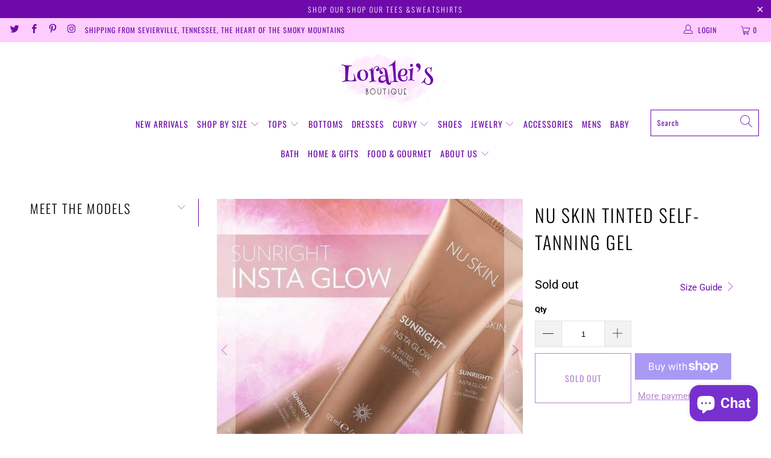

--- FILE ---
content_type: text/html; charset=utf-8
request_url: https://loraleisonmain.com/products/nu-skin-tinted-self-tanning-gel
body_size: 33910
content:


 <!DOCTYPE html>
<html lang="en"> <head> <meta charset="utf-8"> <meta http-equiv="cleartype" content="on"> <meta name="robots" content="index,follow"> <!-- Mobile Specific Metas --> <meta name="HandheldFriendly" content="True"> <meta name="MobileOptimized" content="320"> <meta name="viewport" content="width=device-width,initial-scale=1"> <meta name="theme-color" content="#ffffff"> <title>
      Nu Skin Tinted Self- Tanning Gel - Loraleis</title> <meta name="description" content="Want a beautiful, golden glow all year round? No matter the season, you can give your skin an instant, sun-kissed finish with Sunright® Insta Glow—no sun required. Formulated for face and body, this tinted gel builds over time, giving you a deeper, natural-looking tan as it fully develops. Sunright® Insta Glow is extre"/> <!-- Preconnect Domains --> <link rel="preconnect" href="https://fonts.shopifycdn.com" /> <link rel="preconnect" href="https://cdn.shopify.com" /> <link rel="preconnect" href="https://v.shopify.com" /> <link rel="preconnect" href="https://cdn.shopifycloud.com" /> <link rel="preconnect" href="https://monorail-edge.shopifysvc.com"> <!-- fallback for browsers that don't support preconnect --> <link rel="dns-prefetch" href="https://fonts.shopifycdn.com" /> <link rel="dns-prefetch" href="https://cdn.shopify.com" /> <link rel="dns-prefetch" href="https://v.shopify.com" /> <link rel="dns-prefetch" href="https://cdn.shopifycloud.com" /> <link rel="dns-prefetch" href="https://monorail-edge.shopifysvc.com"> <!-- Preload Assets --> <link rel="preload" href="//loraleisonmain.com/cdn/shop/t/10/assets/fancybox.css?v=19278034316635137701633228168" as="style"> <link rel="preload" href="//loraleisonmain.com/cdn/shop/t/10/assets/styles.css?v=87452058547031011561762197134" as="style"> <link rel="preload" href="//loraleisonmain.com/cdn/shop/t/10/assets/jquery.min.js?v=81049236547974671631633228174" as="script"> <link rel="preload" href="//loraleisonmain.com/cdn/shop/t/10/assets/vendors.js?v=27320778199242643271633228200" as="script"> <link rel="preload" href="//loraleisonmain.com/cdn/shop/t/10/assets/sections.js?v=174371437794768973901633228218" as="script"> <link rel="preload" href="//loraleisonmain.com/cdn/shop/t/10/assets/utilities.js?v=98808650757745409231633228218" as="script"> <link rel="preload" href="//loraleisonmain.com/cdn/shop/t/10/assets/app.js?v=71710453677439256651633228218" as="script"> <!-- Stylesheet for Fancybox library --> <link href="//loraleisonmain.com/cdn/shop/t/10/assets/fancybox.css?v=19278034316635137701633228168" rel="stylesheet" type="text/css" media="all" /> <!-- Stylesheets for Turbo --> <link href="//loraleisonmain.com/cdn/shop/t/10/assets/styles.css?v=87452058547031011561762197134" rel="stylesheet" type="text/css" media="all" /> <script>
      window.lazySizesConfig = window.lazySizesConfig || {};

      lazySizesConfig.expand = 300;
      lazySizesConfig.loadHidden = false;

      /*! lazysizes - v5.2.2 - bgset plugin */
      !function(e,t){var a=function(){t(e.lazySizes),e.removeEventListener("lazyunveilread",a,!0)};t=t.bind(null,e,e.document),"object"==typeof module&&module.exports?t(require("lazysizes")):"function"==typeof define&&define.amd?define(["lazysizes"],t):e.lazySizes?a():e.addEventListener("lazyunveilread",a,!0)}(window,function(e,z,g){"use strict";var c,y,b,f,i,s,n,v,m;e.addEventListener&&(c=g.cfg,y=/\s+/g,b=/\s*\|\s+|\s+\|\s*/g,f=/^(.+?)(?:\s+\[\s*(.+?)\s*\])(?:\s+\[\s*(.+?)\s*\])?$/,i=/^\s*\(*\s*type\s*:\s*(.+?)\s*\)*\s*$/,s=/\(|\)|'/,n={contain:1,cover:1},v=function(e,t){var a;t&&((a=t.match(i))&&a[1]?e.setAttribute("type",a[1]):e.setAttribute("media",c.customMedia[t]||t))},m=function(e){var t,a,i,r;e.target._lazybgset&&(a=(t=e.target)._lazybgset,(i=t.currentSrc||t.src)&&((r=g.fire(a,"bgsetproxy",{src:i,useSrc:s.test(i)?JSON.stringify(i):i})).defaultPrevented||(a.style.backgroundImage="url("+r.detail.useSrc+")")),t._lazybgsetLoading&&(g.fire(a,"_lazyloaded",{},!1,!0),delete t._lazybgsetLoading))},addEventListener("lazybeforeunveil",function(e){var t,a,i,r,s,n,l,d,o,u;!e.defaultPrevented&&(t=e.target.getAttribute("data-bgset"))&&(o=e.target,(u=z.createElement("img")).alt="",u._lazybgsetLoading=!0,e.detail.firesLoad=!0,a=t,i=o,r=u,s=z.createElement("picture"),n=i.getAttribute(c.sizesAttr),l=i.getAttribute("data-ratio"),d=i.getAttribute("data-optimumx"),i._lazybgset&&i._lazybgset.parentNode==i&&i.removeChild(i._lazybgset),Object.defineProperty(r,"_lazybgset",{value:i,writable:!0}),Object.defineProperty(i,"_lazybgset",{value:s,writable:!0}),a=a.replace(y," ").split(b),s.style.display="none",r.className=c.lazyClass,1!=a.length||n||(n="auto"),a.forEach(function(e){var t,a=z.createElement("source");n&&"auto"!=n&&a.setAttribute("sizes",n),(t=e.match(f))?(a.setAttribute(c.srcsetAttr,t[1]),v(a,t[2]),v(a,t[3])):a.setAttribute(c.srcsetAttr,e),s.appendChild(a)}),n&&(r.setAttribute(c.sizesAttr,n),i.removeAttribute(c.sizesAttr),i.removeAttribute("sizes")),d&&r.setAttribute("data-optimumx",d),l&&r.setAttribute("data-ratio",l),s.appendChild(r),i.appendChild(s),setTimeout(function(){g.loader.unveil(u),g.rAF(function(){g.fire(u,"_lazyloaded",{},!0,!0),u.complete&&m({target:u})})}))}),z.addEventListener("load",m,!0),e.addEventListener("lazybeforesizes",function(e){var t,a,i,r;e.detail.instance==g&&e.target._lazybgset&&e.detail.dataAttr&&(t=e.target._lazybgset,i=t,r=(getComputedStyle(i)||{getPropertyValue:function(){}}).getPropertyValue("background-size"),!n[r]&&n[i.style.backgroundSize]&&(r=i.style.backgroundSize),n[a=r]&&(e.target._lazysizesParentFit=a,g.rAF(function(){e.target.setAttribute("data-parent-fit",a),e.target._lazysizesParentFit&&delete e.target._lazysizesParentFit})))},!0),z.documentElement.addEventListener("lazybeforesizes",function(e){var t,a;!e.defaultPrevented&&e.target._lazybgset&&e.detail.instance==g&&(e.detail.width=(t=e.target._lazybgset,a=g.gW(t,t.parentNode),(!t._lazysizesWidth||a>t._lazysizesWidth)&&(t._lazysizesWidth=a),t._lazysizesWidth))}))});

      /*! lazysizes - v5.2.2 */
      !function(e){var t=function(u,D,f){"use strict";var k,H;if(function(){var e;var t={lazyClass:"lazyload",loadedClass:"lazyloaded",loadingClass:"lazyloading",preloadClass:"lazypreload",errorClass:"lazyerror",autosizesClass:"lazyautosizes",srcAttr:"data-src",srcsetAttr:"data-srcset",sizesAttr:"data-sizes",minSize:40,customMedia:{},init:true,expFactor:1.5,hFac:.8,loadMode:2,loadHidden:true,ricTimeout:0,throttleDelay:125};H=u.lazySizesConfig||u.lazysizesConfig||{};for(e in t){if(!(e in H)){H[e]=t[e]}}}(),!D||!D.getElementsByClassName){return{init:function(){},cfg:H,noSupport:true}}var O=D.documentElement,a=u.HTMLPictureElement,P="addEventListener",$="getAttribute",q=u[P].bind(u),I=u.setTimeout,U=u.requestAnimationFrame||I,l=u.requestIdleCallback,j=/^picture$/i,r=["load","error","lazyincluded","_lazyloaded"],i={},G=Array.prototype.forEach,J=function(e,t){if(!i[t]){i[t]=new RegExp("(\\s|^)"+t+"(\\s|$)")}return i[t].test(e[$]("class")||"")&&i[t]},K=function(e,t){if(!J(e,t)){e.setAttribute("class",(e[$]("class")||"").trim()+" "+t)}},Q=function(e,t){var i;if(i=J(e,t)){e.setAttribute("class",(e[$]("class")||"").replace(i," "))}},V=function(t,i,e){var a=e?P:"removeEventListener";if(e){V(t,i)}r.forEach(function(e){t[a](e,i)})},X=function(e,t,i,a,r){var n=D.createEvent("Event");if(!i){i={}}i.instance=k;n.initEvent(t,!a,!r);n.detail=i;e.dispatchEvent(n);return n},Y=function(e,t){var i;if(!a&&(i=u.picturefill||H.pf)){if(t&&t.src&&!e[$]("srcset")){e.setAttribute("srcset",t.src)}i({reevaluate:true,elements:[e]})}else if(t&&t.src){e.src=t.src}},Z=function(e,t){return(getComputedStyle(e,null)||{})[t]},s=function(e,t,i){i=i||e.offsetWidth;while(i<H.minSize&&t&&!e._lazysizesWidth){i=t.offsetWidth;t=t.parentNode}return i},ee=function(){var i,a;var t=[];var r=[];var n=t;var s=function(){var e=n;n=t.length?r:t;i=true;a=false;while(e.length){e.shift()()}i=false};var e=function(e,t){if(i&&!t){e.apply(this,arguments)}else{n.push(e);if(!a){a=true;(D.hidden?I:U)(s)}}};e._lsFlush=s;return e}(),te=function(i,e){return e?function(){ee(i)}:function(){var e=this;var t=arguments;ee(function(){i.apply(e,t)})}},ie=function(e){var i;var a=0;var r=H.throttleDelay;var n=H.ricTimeout;var t=function(){i=false;a=f.now();e()};var s=l&&n>49?function(){l(t,{timeout:n});if(n!==H.ricTimeout){n=H.ricTimeout}}:te(function(){I(t)},true);return function(e){var t;if(e=e===true){n=33}if(i){return}i=true;t=r-(f.now()-a);if(t<0){t=0}if(e||t<9){s()}else{I(s,t)}}},ae=function(e){var t,i;var a=99;var r=function(){t=null;e()};var n=function(){var e=f.now()-i;if(e<a){I(n,a-e)}else{(l||r)(r)}};return function(){i=f.now();if(!t){t=I(n,a)}}},e=function(){var v,m,c,h,e;var y,z,g,p,C,b,A;var n=/^img$/i;var d=/^iframe$/i;var E="onscroll"in u&&!/(gle|ing)bot/.test(navigator.userAgent);var _=0;var w=0;var N=0;var M=-1;var x=function(e){N--;if(!e||N<0||!e.target){N=0}};var W=function(e){if(A==null){A=Z(D.body,"visibility")=="hidden"}return A||!(Z(e.parentNode,"visibility")=="hidden"&&Z(e,"visibility")=="hidden")};var S=function(e,t){var i;var a=e;var r=W(e);g-=t;b+=t;p-=t;C+=t;while(r&&(a=a.offsetParent)&&a!=D.body&&a!=O){r=(Z(a,"opacity")||1)>0;if(r&&Z(a,"overflow")!="visible"){i=a.getBoundingClientRect();r=C>i.left&&p<i.right&&b>i.top-1&&g<i.bottom+1}}return r};var t=function(){var e,t,i,a,r,n,s,l,o,u,f,c;var d=k.elements;if((h=H.loadMode)&&N<8&&(e=d.length)){t=0;M++;for(;t<e;t++){if(!d[t]||d[t]._lazyRace){continue}if(!E||k.prematureUnveil&&k.prematureUnveil(d[t])){R(d[t]);continue}if(!(l=d[t][$]("data-expand"))||!(n=l*1)){n=w}if(!u){u=!H.expand||H.expand<1?O.clientHeight>500&&O.clientWidth>500?500:370:H.expand;k._defEx=u;f=u*H.expFactor;c=H.hFac;A=null;if(w<f&&N<1&&M>2&&h>2&&!D.hidden){w=f;M=0}else if(h>1&&M>1&&N<6){w=u}else{w=_}}if(o!==n){y=innerWidth+n*c;z=innerHeight+n;s=n*-1;o=n}i=d[t].getBoundingClientRect();if((b=i.bottom)>=s&&(g=i.top)<=z&&(C=i.right)>=s*c&&(p=i.left)<=y&&(b||C||p||g)&&(H.loadHidden||W(d[t]))&&(m&&N<3&&!l&&(h<3||M<4)||S(d[t],n))){R(d[t]);r=true;if(N>9){break}}else if(!r&&m&&!a&&N<4&&M<4&&h>2&&(v[0]||H.preloadAfterLoad)&&(v[0]||!l&&(b||C||p||g||d[t][$](H.sizesAttr)!="auto"))){a=v[0]||d[t]}}if(a&&!r){R(a)}}};var i=ie(t);var B=function(e){var t=e.target;if(t._lazyCache){delete t._lazyCache;return}x(e);K(t,H.loadedClass);Q(t,H.loadingClass);V(t,L);X(t,"lazyloaded")};var a=te(B);var L=function(e){a({target:e.target})};var T=function(t,i){try{t.contentWindow.location.replace(i)}catch(e){t.src=i}};var F=function(e){var t;var i=e[$](H.srcsetAttr);if(t=H.customMedia[e[$]("data-media")||e[$]("media")]){e.setAttribute("media",t)}if(i){e.setAttribute("srcset",i)}};var s=te(function(t,e,i,a,r){var n,s,l,o,u,f;if(!(u=X(t,"lazybeforeunveil",e)).defaultPrevented){if(a){if(i){K(t,H.autosizesClass)}else{t.setAttribute("sizes",a)}}s=t[$](H.srcsetAttr);n=t[$](H.srcAttr);if(r){l=t.parentNode;o=l&&j.test(l.nodeName||"")}f=e.firesLoad||"src"in t&&(s||n||o);u={target:t};K(t,H.loadingClass);if(f){clearTimeout(c);c=I(x,2500);V(t,L,true)}if(o){G.call(l.getElementsByTagName("source"),F)}if(s){t.setAttribute("srcset",s)}else if(n&&!o){if(d.test(t.nodeName)){T(t,n)}else{t.src=n}}if(r&&(s||o)){Y(t,{src:n})}}if(t._lazyRace){delete t._lazyRace}Q(t,H.lazyClass);ee(function(){var e=t.complete&&t.naturalWidth>1;if(!f||e){if(e){K(t,"ls-is-cached")}B(u);t._lazyCache=true;I(function(){if("_lazyCache"in t){delete t._lazyCache}},9)}if(t.loading=="lazy"){N--}},true)});var R=function(e){if(e._lazyRace){return}var t;var i=n.test(e.nodeName);var a=i&&(e[$](H.sizesAttr)||e[$]("sizes"));var r=a=="auto";if((r||!m)&&i&&(e[$]("src")||e.srcset)&&!e.complete&&!J(e,H.errorClass)&&J(e,H.lazyClass)){return}t=X(e,"lazyunveilread").detail;if(r){re.updateElem(e,true,e.offsetWidth)}e._lazyRace=true;N++;s(e,t,r,a,i)};var r=ae(function(){H.loadMode=3;i()});var l=function(){if(H.loadMode==3){H.loadMode=2}r()};var o=function(){if(m){return}if(f.now()-e<999){I(o,999);return}m=true;H.loadMode=3;i();q("scroll",l,true)};return{_:function(){e=f.now();k.elements=D.getElementsByClassName(H.lazyClass);v=D.getElementsByClassName(H.lazyClass+" "+H.preloadClass);q("scroll",i,true);q("resize",i,true);q("pageshow",function(e){if(e.persisted){var t=D.querySelectorAll("."+H.loadingClass);if(t.length&&t.forEach){U(function(){t.forEach(function(e){if(e.complete){R(e)}})})}}});if(u.MutationObserver){new MutationObserver(i).observe(O,{childList:true,subtree:true,attributes:true})}else{O[P]("DOMNodeInserted",i,true);O[P]("DOMAttrModified",i,true);setInterval(i,999)}q("hashchange",i,true);["focus","mouseover","click","load","transitionend","animationend"].forEach(function(e){D[P](e,i,true)});if(/d$|^c/.test(D.readyState)){o()}else{q("load",o);D[P]("DOMContentLoaded",i);I(o,2e4)}if(k.elements.length){t();ee._lsFlush()}else{i()}},checkElems:i,unveil:R,_aLSL:l}}(),re=function(){var i;var n=te(function(e,t,i,a){var r,n,s;e._lazysizesWidth=a;a+="px";e.setAttribute("sizes",a);if(j.test(t.nodeName||"")){r=t.getElementsByTagName("source");for(n=0,s=r.length;n<s;n++){r[n].setAttribute("sizes",a)}}if(!i.detail.dataAttr){Y(e,i.detail)}});var a=function(e,t,i){var a;var r=e.parentNode;if(r){i=s(e,r,i);a=X(e,"lazybeforesizes",{width:i,dataAttr:!!t});if(!a.defaultPrevented){i=a.detail.width;if(i&&i!==e._lazysizesWidth){n(e,r,a,i)}}}};var e=function(){var e;var t=i.length;if(t){e=0;for(;e<t;e++){a(i[e])}}};var t=ae(e);return{_:function(){i=D.getElementsByClassName(H.autosizesClass);q("resize",t)},checkElems:t,updateElem:a}}(),t=function(){if(!t.i&&D.getElementsByClassName){t.i=true;re._();e._()}};return I(function(){H.init&&t()}),k={cfg:H,autoSizer:re,loader:e,init:t,uP:Y,aC:K,rC:Q,hC:J,fire:X,gW:s,rAF:ee}}(e,e.document,Date);e.lazySizes=t,"object"==typeof module&&module.exports&&(module.exports=t)}("undefined"!=typeof window?window:{});</script> <!-- Icons --> <link rel="shortcut icon" type="image/x-icon" href="//loraleisonmain.com/cdn/shop/files/Loralei_s-Boutique-Oiginal-Logo_180x180.png?v=1627096918"> <link rel="apple-touch-icon" href="//loraleisonmain.com/cdn/shop/files/Loralei_s-Boutique-Oiginal-Logo_180x180.png?v=1627096918"/> <link rel="apple-touch-icon" sizes="57x57" href="//loraleisonmain.com/cdn/shop/files/Loralei_s-Boutique-Oiginal-Logo_57x57.png?v=1627096918"/> <link rel="apple-touch-icon" sizes="60x60" href="//loraleisonmain.com/cdn/shop/files/Loralei_s-Boutique-Oiginal-Logo_60x60.png?v=1627096918"/> <link rel="apple-touch-icon" sizes="72x72" href="//loraleisonmain.com/cdn/shop/files/Loralei_s-Boutique-Oiginal-Logo_72x72.png?v=1627096918"/> <link rel="apple-touch-icon" sizes="76x76" href="//loraleisonmain.com/cdn/shop/files/Loralei_s-Boutique-Oiginal-Logo_76x76.png?v=1627096918"/> <link rel="apple-touch-icon" sizes="114x114" href="//loraleisonmain.com/cdn/shop/files/Loralei_s-Boutique-Oiginal-Logo_114x114.png?v=1627096918"/> <link rel="apple-touch-icon" sizes="180x180" href="//loraleisonmain.com/cdn/shop/files/Loralei_s-Boutique-Oiginal-Logo_180x180.png?v=1627096918"/> <link rel="apple-touch-icon" sizes="228x228" href="//loraleisonmain.com/cdn/shop/files/Loralei_s-Boutique-Oiginal-Logo_228x228.png?v=1627096918"/> <link rel="canonical" href="https://loraleisonmain.com/products/nu-skin-tinted-self-tanning-gel"/> <script src="//loraleisonmain.com/cdn/shop/t/10/assets/jquery.min.js?v=81049236547974671631633228174" defer></script> <script>
      window.Theme = window.Theme || {};
      window.Theme.version = '6.2.0';
      window.Theme.name = 'Turbo';</script> <script>
      
Shopify = window.Shopify || {};Shopify.theme_settings = {};
Currency = window.Currency || {};Shopify.routes = {};Shopify.theme_settings.display_tos_checkbox = false;Shopify.theme_settings.go_to_checkout = true;Shopify.theme_settings.cart_action = "ajax";Shopify.theme_settings.cart_shipping_calculator = false;Shopify.theme_settings.collection_swatches = false;Shopify.theme_settings.collection_secondary_image = true;


Currency.show_multiple_currencies = false;
Currency.shop_currency = "USD";
Currency.default_currency = "USD";
Currency.display_format = "money_format";
Currency.money_format = "${{amount}}";
Currency.money_format_no_currency = "${{amount}}";
Currency.money_format_currency = "${{amount}} USD";
Currency.native_multi_currency = false;
Currency.iso_code = "USD";
Currency.symbol = "$";Shopify.theme_settings.display_inventory_left = false;Shopify.theme_settings.inventory_threshold = 10;Shopify.theme_settings.limit_quantity = false;Shopify.theme_settings.menu_position = null;Shopify.theme_settings.newsletter_popup = false;Shopify.theme_settings.newsletter_popup_days = "14";Shopify.theme_settings.newsletter_popup_mobile = false;Shopify.theme_settings.newsletter_popup_seconds = 0;Shopify.theme_settings.pagination_type = "load_more";Shopify.theme_settings.search_pagination_type = "basic_pagination";Shopify.theme_settings.enable_shopify_review_comments = false;Shopify.theme_settings.enable_shopify_collection_badges = false;Shopify.theme_settings.quick_shop_thumbnail_position = null;Shopify.theme_settings.product_form_style = "dropdown";Shopify.theme_settings.sale_banner_enabled = true;Shopify.theme_settings.display_savings = false;Shopify.theme_settings.display_sold_out_price = false;Shopify.theme_settings.sold_out_text = "Sold out";Shopify.theme_settings.free_text = "Free";Shopify.theme_settings.video_looping = false;Shopify.theme_settings.quick_shop_style = "popup";Shopify.routes.cart_url = "/cart";Shopify.routes.root_url = "/";Shopify.routes.search_url = "/search";Shopify.theme_settings.image_loading_style = "blur-up";Shopify.theme_settings.search_option = "product";Shopify.theme_settings.search_items_to_display = 5;Shopify.theme_settings.enable_autocomplete = true;Shopify.theme_settings.page_dots_enabled = false;Shopify.theme_settings.slideshow_arrow_size = "light";Shopify.theme_settings.quick_shop_enabled = true;Shopify.translation =Shopify.translation || {};Shopify.translation.agree_to_terms_warning = "You must agree with the terms and conditions to checkout.";Shopify.translation.one_item_left = "item left";Shopify.translation.items_left_text = "items left";Shopify.translation.cart_savings_text = "Total Savings";Shopify.translation.cart_discount_text = "Discount";Shopify.translation.cart_subtotal_text = "Subtotal";Shopify.translation.cart_remove_text = "Remove";Shopify.translation.newsletter_success_text = "Thank you for joining our mailing list!";Shopify.translation.notify_email = "Enter your email address...";Shopify.translation.notify_email_value = "Translation missing: en.contact.fields.email";Shopify.translation.notify_email_send = "Send";Shopify.translation.notify_message_first = "Please notify me when ";Shopify.translation.notify_message_last = " becomes available - ";Shopify.translation.notify_success_text = "Thanks! We will notify you when this product becomes available!";Shopify.translation.add_to_cart = "Add to Cart";Shopify.translation.coming_soon_text = "Coming Soon";Shopify.translation.sold_out_text = "Sold Out";Shopify.translation.sale_text = "Sale";Shopify.translation.savings_text = "You Save";Shopify.translation.from_text = "from";Shopify.translation.new_text = "New";Shopify.translation.pre_order_text = "Pre-Order";Shopify.translation.unavailable_text = "Unavailable";Shopify.translation.all_results = "View all results";Shopify.translation.no_results = "Sorry, no results!";Shopify.media_queries =Shopify.media_queries || {};Shopify.media_queries.small = window.matchMedia( "(max-width: 480px)" );Shopify.media_queries.medium = window.matchMedia( "(max-width: 798px)" );Shopify.media_queries.large = window.matchMedia( "(min-width: 799px)" );Shopify.media_queries.larger = window.matchMedia( "(min-width: 960px)" );Shopify.media_queries.xlarge = window.matchMedia( "(min-width: 1200px)" );Shopify.media_queries.ie10 = window.matchMedia( "all and (-ms-high-contrast: none), (-ms-high-contrast: active)" );Shopify.media_queries.tablet = window.matchMedia( "only screen and (min-width: 799px) and (max-width: 1024px)" );</script> <script src="//loraleisonmain.com/cdn/shop/t/10/assets/vendors.js?v=27320778199242643271633228200" defer></script> <script src="//loraleisonmain.com/cdn/shop/t/10/assets/sections.js?v=174371437794768973901633228218" defer></script> <script src="//loraleisonmain.com/cdn/shop/t/10/assets/utilities.js?v=98808650757745409231633228218" defer></script> <script src="//loraleisonmain.com/cdn/shop/t/10/assets/app.js?v=71710453677439256651633228218" defer></script> <script src="//loraleisonmain.com/cdn/shop/t/10/assets/instantclick.min.js?v=20092422000980684151633228173" data-no-instant defer></script> <script data-no-instant>
        window.addEventListener('DOMContentLoaded', function() {

          function inIframe() {
            try {
              return window.self !== window.top;
            } catch (e) {
              return true;
            }
          }

          if (!inIframe()){
            InstantClick.on('change', function() {

              $('head script[src*="shopify"]').each(function() {
                var script = document.createElement('script');
                script.type = 'text/javascript';
                script.src = $(this).attr('src');

                $('body').append(script);
              });

              $('body').removeClass('fancybox-active');
              $.fancybox.destroy();

              InstantClick.init();

            });
          }
        });</script> <script></script> <script>window.performance && window.performance.mark && window.performance.mark('shopify.content_for_header.start');</script><meta name="google-site-verification" content="8CBUtprX5DPDj1Gr5n0ef_dpY7Vg7HL-cJt-xcv8c6Y">
<meta name="facebook-domain-verification" content="26csbnowfz85fs9v0cilewe6k6ohrs">
<meta name="facebook-domain-verification" content="me4aczi1erzj65csvvgsmwkh4nsboz">
<meta name="facebook-domain-verification" content="i2tiw1p3ieydk8hh0cmg8hdd9glbhm">
<meta id="shopify-digital-wallet" name="shopify-digital-wallet" content="/22751841/digital_wallets/dialog">
<meta name="shopify-checkout-api-token" content="33799e90745c899493f994e78eaf0850">
<meta id="in-context-paypal-metadata" data-shop-id="22751841" data-venmo-supported="false" data-environment="production" data-locale="en_US" data-paypal-v4="true" data-currency="USD">
<link rel="alternate" type="application/json+oembed" href="https://loraleisonmain.com/products/nu-skin-tinted-self-tanning-gel.oembed">
<script async="async" src="/checkouts/internal/preloads.js?locale=en-US"></script>
<link rel="preconnect" href="https://shop.app" crossorigin="anonymous">
<script async="async" src="https://shop.app/checkouts/internal/preloads.js?locale=en-US&shop_id=22751841" crossorigin="anonymous"></script>
<script id="apple-pay-shop-capabilities" type="application/json">{"shopId":22751841,"countryCode":"US","currencyCode":"USD","merchantCapabilities":["supports3DS"],"merchantId":"gid:\/\/shopify\/Shop\/22751841","merchantName":"Loraleis","requiredBillingContactFields":["postalAddress","email","phone"],"requiredShippingContactFields":["postalAddress","email","phone"],"shippingType":"shipping","supportedNetworks":["visa","masterCard","amex","discover","elo","jcb"],"total":{"type":"pending","label":"Loraleis","amount":"1.00"},"shopifyPaymentsEnabled":true,"supportsSubscriptions":true}</script>
<script id="shopify-features" type="application/json">{"accessToken":"33799e90745c899493f994e78eaf0850","betas":["rich-media-storefront-analytics"],"domain":"loraleisonmain.com","predictiveSearch":true,"shopId":22751841,"locale":"en"}</script>
<script>var Shopify = Shopify || {};
Shopify.shop = "loraleisboutique.myshopify.com";
Shopify.locale = "en";
Shopify.currency = {"active":"USD","rate":"1.0"};
Shopify.country = "US";
Shopify.theme = {"name":"HM - TURBO with Installments message","id":120659804241,"schema_name":"Turbo","schema_version":"6.2.0","theme_store_id":null,"role":"main"};
Shopify.theme.handle = "null";
Shopify.theme.style = {"id":null,"handle":null};
Shopify.cdnHost = "loraleisonmain.com/cdn";
Shopify.routes = Shopify.routes || {};
Shopify.routes.root = "/";</script>
<script type="module">!function(o){(o.Shopify=o.Shopify||{}).modules=!0}(window);</script>
<script>!function(o){function n(){var o=[];function n(){o.push(Array.prototype.slice.apply(arguments))}return n.q=o,n}var t=o.Shopify=o.Shopify||{};t.loadFeatures=n(),t.autoloadFeatures=n()}(window);</script>
<script>
  window.ShopifyPay = window.ShopifyPay || {};
  window.ShopifyPay.apiHost = "shop.app\/pay";
  window.ShopifyPay.redirectState = null;
</script>
<script id="shop-js-analytics" type="application/json">{"pageType":"product"}</script>
<script defer="defer" async type="module" src="//loraleisonmain.com/cdn/shopifycloud/shop-js/modules/v2/client.init-shop-cart-sync_BT-GjEfc.en.esm.js"></script>
<script defer="defer" async type="module" src="//loraleisonmain.com/cdn/shopifycloud/shop-js/modules/v2/chunk.common_D58fp_Oc.esm.js"></script>
<script defer="defer" async type="module" src="//loraleisonmain.com/cdn/shopifycloud/shop-js/modules/v2/chunk.modal_xMitdFEc.esm.js"></script>
<script type="module">
  await import("//loraleisonmain.com/cdn/shopifycloud/shop-js/modules/v2/client.init-shop-cart-sync_BT-GjEfc.en.esm.js");
await import("//loraleisonmain.com/cdn/shopifycloud/shop-js/modules/v2/chunk.common_D58fp_Oc.esm.js");
await import("//loraleisonmain.com/cdn/shopifycloud/shop-js/modules/v2/chunk.modal_xMitdFEc.esm.js");

  window.Shopify.SignInWithShop?.initShopCartSync?.({"fedCMEnabled":true,"windoidEnabled":true});

</script>
<script defer="defer" async type="module" src="//loraleisonmain.com/cdn/shopifycloud/shop-js/modules/v2/client.payment-terms_Ci9AEqFq.en.esm.js"></script>
<script defer="defer" async type="module" src="//loraleisonmain.com/cdn/shopifycloud/shop-js/modules/v2/chunk.common_D58fp_Oc.esm.js"></script>
<script defer="defer" async type="module" src="//loraleisonmain.com/cdn/shopifycloud/shop-js/modules/v2/chunk.modal_xMitdFEc.esm.js"></script>
<script type="module">
  await import("//loraleisonmain.com/cdn/shopifycloud/shop-js/modules/v2/client.payment-terms_Ci9AEqFq.en.esm.js");
await import("//loraleisonmain.com/cdn/shopifycloud/shop-js/modules/v2/chunk.common_D58fp_Oc.esm.js");
await import("//loraleisonmain.com/cdn/shopifycloud/shop-js/modules/v2/chunk.modal_xMitdFEc.esm.js");

  
</script>
<script>
  window.Shopify = window.Shopify || {};
  if (!window.Shopify.featureAssets) window.Shopify.featureAssets = {};
  window.Shopify.featureAssets['shop-js'] = {"shop-cart-sync":["modules/v2/client.shop-cart-sync_DZOKe7Ll.en.esm.js","modules/v2/chunk.common_D58fp_Oc.esm.js","modules/v2/chunk.modal_xMitdFEc.esm.js"],"init-fed-cm":["modules/v2/client.init-fed-cm_B6oLuCjv.en.esm.js","modules/v2/chunk.common_D58fp_Oc.esm.js","modules/v2/chunk.modal_xMitdFEc.esm.js"],"shop-cash-offers":["modules/v2/client.shop-cash-offers_D2sdYoxE.en.esm.js","modules/v2/chunk.common_D58fp_Oc.esm.js","modules/v2/chunk.modal_xMitdFEc.esm.js"],"shop-login-button":["modules/v2/client.shop-login-button_QeVjl5Y3.en.esm.js","modules/v2/chunk.common_D58fp_Oc.esm.js","modules/v2/chunk.modal_xMitdFEc.esm.js"],"pay-button":["modules/v2/client.pay-button_DXTOsIq6.en.esm.js","modules/v2/chunk.common_D58fp_Oc.esm.js","modules/v2/chunk.modal_xMitdFEc.esm.js"],"shop-button":["modules/v2/client.shop-button_DQZHx9pm.en.esm.js","modules/v2/chunk.common_D58fp_Oc.esm.js","modules/v2/chunk.modal_xMitdFEc.esm.js"],"avatar":["modules/v2/client.avatar_BTnouDA3.en.esm.js"],"init-windoid":["modules/v2/client.init-windoid_CR1B-cfM.en.esm.js","modules/v2/chunk.common_D58fp_Oc.esm.js","modules/v2/chunk.modal_xMitdFEc.esm.js"],"init-shop-for-new-customer-accounts":["modules/v2/client.init-shop-for-new-customer-accounts_C_vY_xzh.en.esm.js","modules/v2/client.shop-login-button_QeVjl5Y3.en.esm.js","modules/v2/chunk.common_D58fp_Oc.esm.js","modules/v2/chunk.modal_xMitdFEc.esm.js"],"init-shop-email-lookup-coordinator":["modules/v2/client.init-shop-email-lookup-coordinator_BI7n9ZSv.en.esm.js","modules/v2/chunk.common_D58fp_Oc.esm.js","modules/v2/chunk.modal_xMitdFEc.esm.js"],"init-shop-cart-sync":["modules/v2/client.init-shop-cart-sync_BT-GjEfc.en.esm.js","modules/v2/chunk.common_D58fp_Oc.esm.js","modules/v2/chunk.modal_xMitdFEc.esm.js"],"shop-toast-manager":["modules/v2/client.shop-toast-manager_DiYdP3xc.en.esm.js","modules/v2/chunk.common_D58fp_Oc.esm.js","modules/v2/chunk.modal_xMitdFEc.esm.js"],"init-customer-accounts":["modules/v2/client.init-customer-accounts_D9ZNqS-Q.en.esm.js","modules/v2/client.shop-login-button_QeVjl5Y3.en.esm.js","modules/v2/chunk.common_D58fp_Oc.esm.js","modules/v2/chunk.modal_xMitdFEc.esm.js"],"init-customer-accounts-sign-up":["modules/v2/client.init-customer-accounts-sign-up_iGw4briv.en.esm.js","modules/v2/client.shop-login-button_QeVjl5Y3.en.esm.js","modules/v2/chunk.common_D58fp_Oc.esm.js","modules/v2/chunk.modal_xMitdFEc.esm.js"],"shop-follow-button":["modules/v2/client.shop-follow-button_CqMgW2wH.en.esm.js","modules/v2/chunk.common_D58fp_Oc.esm.js","modules/v2/chunk.modal_xMitdFEc.esm.js"],"checkout-modal":["modules/v2/client.checkout-modal_xHeaAweL.en.esm.js","modules/v2/chunk.common_D58fp_Oc.esm.js","modules/v2/chunk.modal_xMitdFEc.esm.js"],"shop-login":["modules/v2/client.shop-login_D91U-Q7h.en.esm.js","modules/v2/chunk.common_D58fp_Oc.esm.js","modules/v2/chunk.modal_xMitdFEc.esm.js"],"lead-capture":["modules/v2/client.lead-capture_BJmE1dJe.en.esm.js","modules/v2/chunk.common_D58fp_Oc.esm.js","modules/v2/chunk.modal_xMitdFEc.esm.js"],"payment-terms":["modules/v2/client.payment-terms_Ci9AEqFq.en.esm.js","modules/v2/chunk.common_D58fp_Oc.esm.js","modules/v2/chunk.modal_xMitdFEc.esm.js"]};
</script>
<script>(function() {
  var isLoaded = false;
  function asyncLoad() {
    if (isLoaded) return;
    isLoaded = true;
    var urls = ["https:\/\/js.smile.io\/v1\/smile-shopify.js?shop=loraleisboutique.myshopify.com","https:\/\/cdn.recovermycart.com\/scripts\/keepcart\/CartJS.min.js?shop=loraleisboutique.myshopify.com\u0026shop=loraleisboutique.myshopify.com","https:\/\/static-us.afterpay.com\/shopify\/afterpay-attract\/afterpay-attract-widget.js?shop=loraleisboutique.myshopify.com","https:\/\/chimpstatic.com\/mcjs-connected\/js\/users\/27c17728096144816471a3799\/f118be984fadc32f8a4c88870.js?shop=loraleisboutique.myshopify.com","https:\/\/widgets.automizely.com\/reviews\/v1\/sdk.js?connection_id=4bef42c286d94fbb82093df6411294c6\u0026mapped_org_id=4f55af6696561933814649bbb7e49509_v1\u0026oid=617124449a494209a8d34a0c8262f8cd\u0026shop=loraleisboutique.myshopify.com"];
    for (var i = 0; i <urls.length; i++) {
      var s = document.createElement('script');
      s.type = 'text/javascript';
      s.async = true;
      s.src = urls[i];
      var x = document.getElementsByTagName('script')[0];
      x.parentNode.insertBefore(s, x);
    }
  };
  if(window.attachEvent) {
    window.attachEvent('onload', asyncLoad);
  } else {
    window.addEventListener('load', asyncLoad, false);
  }
})();</script>
<script id="__st">var __st={"a":22751841,"offset":-18000,"reqid":"c8a04d7e-d467-4d37-b73f-99d7375ab758-1769073176","pageurl":"loraleisonmain.com\/products\/nu-skin-tinted-self-tanning-gel","u":"50f1106b40c7","p":"product","rtyp":"product","rid":1315461431377};</script>
<script>window.ShopifyPaypalV4VisibilityTracking = true;</script>
<script id="captcha-bootstrap">!function(){'use strict';const t='contact',e='account',n='new_comment',o=[[t,t],['blogs',n],['comments',n],[t,'customer']],c=[[e,'customer_login'],[e,'guest_login'],[e,'recover_customer_password'],[e,'create_customer']],r=t=>t.map((([t,e])=>`form[action*='/${t}']:not([data-nocaptcha='true']) input[name='form_type'][value='${e}']`)).join(','),a=t=>()=>t?[...document.querySelectorAll(t)].map((t=>t.form)):[];function s(){const t=[...o],e=r(t);return a(e)}const i='password',u='form_key',d=['recaptcha-v3-token','g-recaptcha-response','h-captcha-response',i],f=()=>{try{return window.sessionStorage}catch{return}},m='__shopify_v',_=t=>t.elements[u];function p(t,e,n=!1){try{const o=window.sessionStorage,c=JSON.parse(o.getItem(e)),{data:r}=function(t){const{data:e,action:n}=t;return t[m]||n?{data:e,action:n}:{data:t,action:n}}(c);for(const[e,n]of Object.entries(r))t.elements[e]&&(t.elements[e].value=n);n&&o.removeItem(e)}catch(o){console.error('form repopulation failed',{error:o})}}const l='form_type',E='cptcha';function T(t){t.dataset[E]=!0}const w=window,h=w.document,L='Shopify',v='ce_forms',y='captcha';let A=!1;((t,e)=>{const n=(g='f06e6c50-85a8-45c8-87d0-21a2b65856fe',I='https://cdn.shopify.com/shopifycloud/storefront-forms-hcaptcha/ce_storefront_forms_captcha_hcaptcha.v1.5.2.iife.js',D={infoText:'Protected by hCaptcha',privacyText:'Privacy',termsText:'Terms'},(t,e,n)=>{const o=w[L][v],c=o.bindForm;if(c)return c(t,g,e,D).then(n);var r;o.q.push([[t,g,e,D],n]),r=I,A||(h.body.append(Object.assign(h.createElement('script'),{id:'captcha-provider',async:!0,src:r})),A=!0)});var g,I,D;w[L]=w[L]||{},w[L][v]=w[L][v]||{},w[L][v].q=[],w[L][y]=w[L][y]||{},w[L][y].protect=function(t,e){n(t,void 0,e),T(t)},Object.freeze(w[L][y]),function(t,e,n,w,h,L){const[v,y,A,g]=function(t,e,n){const i=e?o:[],u=t?c:[],d=[...i,...u],f=r(d),m=r(i),_=r(d.filter((([t,e])=>n.includes(e))));return[a(f),a(m),a(_),s()]}(w,h,L),I=t=>{const e=t.target;return e instanceof HTMLFormElement?e:e&&e.form},D=t=>v().includes(t);t.addEventListener('submit',(t=>{const e=I(t);if(!e)return;const n=D(e)&&!e.dataset.hcaptchaBound&&!e.dataset.recaptchaBound,o=_(e),c=g().includes(e)&&(!o||!o.value);(n||c)&&t.preventDefault(),c&&!n&&(function(t){try{if(!f())return;!function(t){const e=f();if(!e)return;const n=_(t);if(!n)return;const o=n.value;o&&e.removeItem(o)}(t);const e=Array.from(Array(32),(()=>Math.random().toString(36)[2])).join('');!function(t,e){_(t)||t.append(Object.assign(document.createElement('input'),{type:'hidden',name:u})),t.elements[u].value=e}(t,e),function(t,e){const n=f();if(!n)return;const o=[...t.querySelectorAll(`input[type='${i}']`)].map((({name:t})=>t)),c=[...d,...o],r={};for(const[a,s]of new FormData(t).entries())c.includes(a)||(r[a]=s);n.setItem(e,JSON.stringify({[m]:1,action:t.action,data:r}))}(t,e)}catch(e){console.error('failed to persist form',e)}}(e),e.submit())}));const S=(t,e)=>{t&&!t.dataset[E]&&(n(t,e.some((e=>e===t))),T(t))};for(const o of['focusin','change'])t.addEventListener(o,(t=>{const e=I(t);D(e)&&S(e,y())}));const B=e.get('form_key'),M=e.get(l),P=B&&M;t.addEventListener('DOMContentLoaded',(()=>{const t=y();if(P)for(const e of t)e.elements[l].value===M&&p(e,B);[...new Set([...A(),...v().filter((t=>'true'===t.dataset.shopifyCaptcha))])].forEach((e=>S(e,t)))}))}(h,new URLSearchParams(w.location.search),n,t,e,['guest_login'])})(!0,!0)}();</script>
<script integrity="sha256-4kQ18oKyAcykRKYeNunJcIwy7WH5gtpwJnB7kiuLZ1E=" data-source-attribution="shopify.loadfeatures" defer="defer" src="//loraleisonmain.com/cdn/shopifycloud/storefront/assets/storefront/load_feature-a0a9edcb.js" crossorigin="anonymous"></script>
<script crossorigin="anonymous" defer="defer" src="//loraleisonmain.com/cdn/shopifycloud/storefront/assets/shopify_pay/storefront-65b4c6d7.js?v=20250812"></script>
<script data-source-attribution="shopify.dynamic_checkout.dynamic.init">var Shopify=Shopify||{};Shopify.PaymentButton=Shopify.PaymentButton||{isStorefrontPortableWallets:!0,init:function(){window.Shopify.PaymentButton.init=function(){};var t=document.createElement("script");t.src="https://loraleisonmain.com/cdn/shopifycloud/portable-wallets/latest/portable-wallets.en.js",t.type="module",document.head.appendChild(t)}};
</script>
<script data-source-attribution="shopify.dynamic_checkout.buyer_consent">
  function portableWalletsHideBuyerConsent(e){var t=document.getElementById("shopify-buyer-consent"),n=document.getElementById("shopify-subscription-policy-button");t&&n&&(t.classList.add("hidden"),t.setAttribute("aria-hidden","true"),n.removeEventListener("click",e))}function portableWalletsShowBuyerConsent(e){var t=document.getElementById("shopify-buyer-consent"),n=document.getElementById("shopify-subscription-policy-button");t&&n&&(t.classList.remove("hidden"),t.removeAttribute("aria-hidden"),n.addEventListener("click",e))}window.Shopify?.PaymentButton&&(window.Shopify.PaymentButton.hideBuyerConsent=portableWalletsHideBuyerConsent,window.Shopify.PaymentButton.showBuyerConsent=portableWalletsShowBuyerConsent);
</script>
<script>
  function portableWalletsCleanup(e){e&&e.src&&console.error("Failed to load portable wallets script "+e.src);var t=document.querySelectorAll("shopify-accelerated-checkout .shopify-payment-button__skeleton, shopify-accelerated-checkout-cart .wallet-cart-button__skeleton"),e=document.getElementById("shopify-buyer-consent");for(let e=0;e<t.length;e++)t[e].remove();e&&e.remove()}function portableWalletsNotLoadedAsModule(e){e instanceof ErrorEvent&&"string"==typeof e.message&&e.message.includes("import.meta")&&"string"==typeof e.filename&&e.filename.includes("portable-wallets")&&(window.removeEventListener("error",portableWalletsNotLoadedAsModule),window.Shopify.PaymentButton.failedToLoad=e,"loading"===document.readyState?document.addEventListener("DOMContentLoaded",window.Shopify.PaymentButton.init):window.Shopify.PaymentButton.init())}window.addEventListener("error",portableWalletsNotLoadedAsModule);
</script>

<script type="module" src="https://loraleisonmain.com/cdn/shopifycloud/portable-wallets/latest/portable-wallets.en.js" onError="portableWalletsCleanup(this)" crossorigin="anonymous"></script>
<script nomodule>
  document.addEventListener("DOMContentLoaded", portableWalletsCleanup);
</script>

<link id="shopify-accelerated-checkout-styles" rel="stylesheet" media="screen" href="https://loraleisonmain.com/cdn/shopifycloud/portable-wallets/latest/accelerated-checkout-backwards-compat.css" crossorigin="anonymous">
<style id="shopify-accelerated-checkout-cart">
        #shopify-buyer-consent {
  margin-top: 1em;
  display: inline-block;
  width: 100%;
}

#shopify-buyer-consent.hidden {
  display: none;
}

#shopify-subscription-policy-button {
  background: none;
  border: none;
  padding: 0;
  text-decoration: underline;
  font-size: inherit;
  cursor: pointer;
}

#shopify-subscription-policy-button::before {
  box-shadow: none;
}

      </style>

<script>window.performance && window.performance.mark && window.performance.mark('shopify.content_for_header.end');</script>

    

<meta name="author" content="Loraleis">
<meta property="og:url" content="https://loraleisonmain.com/products/nu-skin-tinted-self-tanning-gel">
<meta property="og:site_name" content="Loraleis"> <meta property="og:type" content="product"> <meta property="og:title" content="Nu Skin Tinted Self- Tanning Gel"> <meta property="og:image" content="https://loraleisonmain.com/cdn/shop/products/tanning_lotion_600x.jpg?v=1522434063"> <meta property="og:image:secure_url" content="https://loraleisonmain.com/cdn/shop/products/tanning_lotion_600x.jpg?v=1522434063"> <meta property="og:image:width" content="750"> <meta property="og:image:height" content="744"> <meta property="og:image" content="https://loraleisonmain.com/cdn/shop/products/SmartSelect_20230423_105905_eBay_600x.jpg?v=1682261989"> <meta property="og:image:secure_url" content="https://loraleisonmain.com/cdn/shop/products/SmartSelect_20230423_105905_eBay_600x.jpg?v=1682261989"> <meta property="og:image:width" content="1061"> <meta property="og:image:height" content="1945"> <meta property="product:price:amount" content="32.99"> <meta property="product:price:currency" content="USD"> <meta property="og:description" content="Want a beautiful, golden glow all year round? No matter the season, you can give your skin an instant, sun-kissed finish with Sunright® Insta Glow—no sun required. Formulated for face and body, this tinted gel builds over time, giving you a deeper, natural-looking tan as it fully develops. Sunright® Insta Glow is extre"> <meta name="twitter:site" content="@loraleisonmain?lang=en">

<meta name="twitter:card" content="summary"> <meta name="twitter:title" content="Nu Skin Tinted Self- Tanning Gel"> <meta name="twitter:description" content="Want a beautiful, golden glow all year round? No matter the season, you can give your skin an instant, sun-kissed finish with Sunright® Insta Glow—no sun required. Formulated for face and body, this tinted gel builds over time, giving you a deeper, natural-looking tan as it fully develops. Sunright® Insta Glow is extremely low-odor, and effortlessly glides onto your skin for smooth and even application. USAGE Apply as much gel as desired to dry, exfoliated skin for instant and even bronzing. Avoid eyebrows, hairline, and delicate eye area. Wash hands thoroughly after application. Wait a few minutes to make sure Insta Glow is completely dry before dressing. INGREDIENTS Key Ingredients Low-Odor Dihydroxyacetone (DHA)—blends with natural components on skin to provide a beautiful, sunkissed sunless tan that is free of strong aromas. Dimethicone, Avocado Oil, and Blend of Sodium PCA, Sodium"> <meta name="twitter:image" content="https://loraleisonmain.com/cdn/shop/products/tanning_lotion_240x.jpg?v=1522434063"> <meta name="twitter:image:width" content="240"> <meta name="twitter:image:height" content="240"> <meta name="twitter:image:alt" content="Nu Skin Tinted Self- Tanning Gel"> <!-- SlideRule Script Start --> <script name="sliderule-tracking" data-ot-ignore>
(function(){
	slideruleData = {
    "version":"v0.0.1",
    "referralExclusion":"/(paypal|visa|MasterCard|clicksafe|arcot\.com|geschuetzteinkaufen|checkout\.shopify\.com|checkout\.rechargeapps\.com|portal\.afterpay\.com|payfort)/",
    "googleSignals":true,
    "anonymizeIp":true,
    "productClicks":true,
    "persistentUserId":true,
    "hideBranding":false,
    "ecommerce":{"currencyCode":"USD",
    "impressions":[]},
    "pageType":"product",
	"destinations":{"google_analytics_4":{"measurementIds":["G-PZKT2EHY3N"]}},
    "cookieUpdate":true
	}

	
		slideruleData.themeMode = "live"
	

	


	
	})();
</script>
<script async type="text/javascript" src=https://files.slideruletools.com/eluredils-g.js></script> <!-- SlideRule Script End --><!-- BEGIN app block: shopify://apps/klaviyo-email-marketing-sms/blocks/klaviyo-onsite-embed/2632fe16-c075-4321-a88b-50b567f42507 -->















  <script>
    window.klaviyoReviewsProductDesignMode = false
  </script>







<!-- END app block --><script src="https://cdn.shopify.com/extensions/e8878072-2f6b-4e89-8082-94b04320908d/inbox-1254/assets/inbox-chat-loader.js" type="text/javascript" defer="defer"></script>
<script src="https://cdn.shopify.com/extensions/019b97b0-6350-7631-8123-95494b086580/socialwidget-instafeed-78/assets/social-widget.min.js" type="text/javascript" defer="defer"></script>
<link href="https://monorail-edge.shopifysvc.com" rel="dns-prefetch">
<script>(function(){if ("sendBeacon" in navigator && "performance" in window) {try {var session_token_from_headers = performance.getEntriesByType('navigation')[0].serverTiming.find(x => x.name == '_s').description;} catch {var session_token_from_headers = undefined;}var session_cookie_matches = document.cookie.match(/_shopify_s=([^;]*)/);var session_token_from_cookie = session_cookie_matches && session_cookie_matches.length === 2 ? session_cookie_matches[1] : "";var session_token = session_token_from_headers || session_token_from_cookie || "";function handle_abandonment_event(e) {var entries = performance.getEntries().filter(function(entry) {return /monorail-edge.shopifysvc.com/.test(entry.name);});if (!window.abandonment_tracked && entries.length === 0) {window.abandonment_tracked = true;var currentMs = Date.now();var navigation_start = performance.timing.navigationStart;var payload = {shop_id: 22751841,url: window.location.href,navigation_start,duration: currentMs - navigation_start,session_token,page_type: "product"};window.navigator.sendBeacon("https://monorail-edge.shopifysvc.com/v1/produce", JSON.stringify({schema_id: "online_store_buyer_site_abandonment/1.1",payload: payload,metadata: {event_created_at_ms: currentMs,event_sent_at_ms: currentMs}}));}}window.addEventListener('pagehide', handle_abandonment_event);}}());</script>
<script id="web-pixels-manager-setup">(function e(e,d,r,n,o){if(void 0===o&&(o={}),!Boolean(null===(a=null===(i=window.Shopify)||void 0===i?void 0:i.analytics)||void 0===a?void 0:a.replayQueue)){var i,a;window.Shopify=window.Shopify||{};var t=window.Shopify;t.analytics=t.analytics||{};var s=t.analytics;s.replayQueue=[],s.publish=function(e,d,r){return s.replayQueue.push([e,d,r]),!0};try{self.performance.mark("wpm:start")}catch(e){}var l=function(){var e={modern:/Edge?\/(1{2}[4-9]|1[2-9]\d|[2-9]\d{2}|\d{4,})\.\d+(\.\d+|)|Firefox\/(1{2}[4-9]|1[2-9]\d|[2-9]\d{2}|\d{4,})\.\d+(\.\d+|)|Chrom(ium|e)\/(9{2}|\d{3,})\.\d+(\.\d+|)|(Maci|X1{2}).+ Version\/(15\.\d+|(1[6-9]|[2-9]\d|\d{3,})\.\d+)([,.]\d+|)( \(\w+\)|)( Mobile\/\w+|) Safari\/|Chrome.+OPR\/(9{2}|\d{3,})\.\d+\.\d+|(CPU[ +]OS|iPhone[ +]OS|CPU[ +]iPhone|CPU IPhone OS|CPU iPad OS)[ +]+(15[._]\d+|(1[6-9]|[2-9]\d|\d{3,})[._]\d+)([._]\d+|)|Android:?[ /-](13[3-9]|1[4-9]\d|[2-9]\d{2}|\d{4,})(\.\d+|)(\.\d+|)|Android.+Firefox\/(13[5-9]|1[4-9]\d|[2-9]\d{2}|\d{4,})\.\d+(\.\d+|)|Android.+Chrom(ium|e)\/(13[3-9]|1[4-9]\d|[2-9]\d{2}|\d{4,})\.\d+(\.\d+|)|SamsungBrowser\/([2-9]\d|\d{3,})\.\d+/,legacy:/Edge?\/(1[6-9]|[2-9]\d|\d{3,})\.\d+(\.\d+|)|Firefox\/(5[4-9]|[6-9]\d|\d{3,})\.\d+(\.\d+|)|Chrom(ium|e)\/(5[1-9]|[6-9]\d|\d{3,})\.\d+(\.\d+|)([\d.]+$|.*Safari\/(?![\d.]+ Edge\/[\d.]+$))|(Maci|X1{2}).+ Version\/(10\.\d+|(1[1-9]|[2-9]\d|\d{3,})\.\d+)([,.]\d+|)( \(\w+\)|)( Mobile\/\w+|) Safari\/|Chrome.+OPR\/(3[89]|[4-9]\d|\d{3,})\.\d+\.\d+|(CPU[ +]OS|iPhone[ +]OS|CPU[ +]iPhone|CPU IPhone OS|CPU iPad OS)[ +]+(10[._]\d+|(1[1-9]|[2-9]\d|\d{3,})[._]\d+)([._]\d+|)|Android:?[ /-](13[3-9]|1[4-9]\d|[2-9]\d{2}|\d{4,})(\.\d+|)(\.\d+|)|Mobile Safari.+OPR\/([89]\d|\d{3,})\.\d+\.\d+|Android.+Firefox\/(13[5-9]|1[4-9]\d|[2-9]\d{2}|\d{4,})\.\d+(\.\d+|)|Android.+Chrom(ium|e)\/(13[3-9]|1[4-9]\d|[2-9]\d{2}|\d{4,})\.\d+(\.\d+|)|Android.+(UC? ?Browser|UCWEB|U3)[ /]?(15\.([5-9]|\d{2,})|(1[6-9]|[2-9]\d|\d{3,})\.\d+)\.\d+|SamsungBrowser\/(5\.\d+|([6-9]|\d{2,})\.\d+)|Android.+MQ{2}Browser\/(14(\.(9|\d{2,})|)|(1[5-9]|[2-9]\d|\d{3,})(\.\d+|))(\.\d+|)|K[Aa][Ii]OS\/(3\.\d+|([4-9]|\d{2,})\.\d+)(\.\d+|)/},d=e.modern,r=e.legacy,n=navigator.userAgent;return n.match(d)?"modern":n.match(r)?"legacy":"unknown"}(),u="modern"===l?"modern":"legacy",c=(null!=n?n:{modern:"",legacy:""})[u],f=function(e){return[e.baseUrl,"/wpm","/b",e.hashVersion,"modern"===e.buildTarget?"m":"l",".js"].join("")}({baseUrl:d,hashVersion:r,buildTarget:u}),m=function(e){var d=e.version,r=e.bundleTarget,n=e.surface,o=e.pageUrl,i=e.monorailEndpoint;return{emit:function(e){var a=e.status,t=e.errorMsg,s=(new Date).getTime(),l=JSON.stringify({metadata:{event_sent_at_ms:s},events:[{schema_id:"web_pixels_manager_load/3.1",payload:{version:d,bundle_target:r,page_url:o,status:a,surface:n,error_msg:t},metadata:{event_created_at_ms:s}}]});if(!i)return console&&console.warn&&console.warn("[Web Pixels Manager] No Monorail endpoint provided, skipping logging."),!1;try{return self.navigator.sendBeacon.bind(self.navigator)(i,l)}catch(e){}var u=new XMLHttpRequest;try{return u.open("POST",i,!0),u.setRequestHeader("Content-Type","text/plain"),u.send(l),!0}catch(e){return console&&console.warn&&console.warn("[Web Pixels Manager] Got an unhandled error while logging to Monorail."),!1}}}}({version:r,bundleTarget:l,surface:e.surface,pageUrl:self.location.href,monorailEndpoint:e.monorailEndpoint});try{o.browserTarget=l,function(e){var d=e.src,r=e.async,n=void 0===r||r,o=e.onload,i=e.onerror,a=e.sri,t=e.scriptDataAttributes,s=void 0===t?{}:t,l=document.createElement("script"),u=document.querySelector("head"),c=document.querySelector("body");if(l.async=n,l.src=d,a&&(l.integrity=a,l.crossOrigin="anonymous"),s)for(var f in s)if(Object.prototype.hasOwnProperty.call(s,f))try{l.dataset[f]=s[f]}catch(e){}if(o&&l.addEventListener("load",o),i&&l.addEventListener("error",i),u)u.appendChild(l);else{if(!c)throw new Error("Did not find a head or body element to append the script");c.appendChild(l)}}({src:f,async:!0,onload:function(){if(!function(){var e,d;return Boolean(null===(d=null===(e=window.Shopify)||void 0===e?void 0:e.analytics)||void 0===d?void 0:d.initialized)}()){var d=window.webPixelsManager.init(e)||void 0;if(d){var r=window.Shopify.analytics;r.replayQueue.forEach((function(e){var r=e[0],n=e[1],o=e[2];d.publishCustomEvent(r,n,o)})),r.replayQueue=[],r.publish=d.publishCustomEvent,r.visitor=d.visitor,r.initialized=!0}}},onerror:function(){return m.emit({status:"failed",errorMsg:"".concat(f," has failed to load")})},sri:function(e){var d=/^sha384-[A-Za-z0-9+/=]+$/;return"string"==typeof e&&d.test(e)}(c)?c:"",scriptDataAttributes:o}),m.emit({status:"loading"})}catch(e){m.emit({status:"failed",errorMsg:(null==e?void 0:e.message)||"Unknown error"})}}})({shopId: 22751841,storefrontBaseUrl: "https://loraleisonmain.com",extensionsBaseUrl: "https://extensions.shopifycdn.com/cdn/shopifycloud/web-pixels-manager",monorailEndpoint: "https://monorail-edge.shopifysvc.com/unstable/produce_batch",surface: "storefront-renderer",enabledBetaFlags: ["2dca8a86"],webPixelsConfigList: [{"id":"1643544860","configuration":"{\"accountID\":\"S9KEyN\",\"webPixelConfig\":\"eyJlbmFibGVBZGRlZFRvQ2FydEV2ZW50cyI6IHRydWV9\"}","eventPayloadVersion":"v1","runtimeContext":"STRICT","scriptVersion":"524f6c1ee37bacdca7657a665bdca589","type":"APP","apiClientId":123074,"privacyPurposes":["ANALYTICS","MARKETING"],"dataSharingAdjustments":{"protectedCustomerApprovalScopes":["read_customer_address","read_customer_email","read_customer_name","read_customer_personal_data","read_customer_phone"]}},{"id":"800850204","configuration":"{\"config\":\"{\\\"pixel_id\\\":\\\"AW-1001948546\\\",\\\"target_country\\\":\\\"US\\\",\\\"gtag_events\\\":[{\\\"type\\\":\\\"search\\\",\\\"action_label\\\":\\\"AW-1001948546\\\/xc8xCMTTivoBEIKL4t0D\\\"},{\\\"type\\\":\\\"begin_checkout\\\",\\\"action_label\\\":\\\"AW-1001948546\\\/qMCjCMHTivoBEIKL4t0D\\\"},{\\\"type\\\":\\\"view_item\\\",\\\"action_label\\\":[\\\"AW-1001948546\\\/nOlwCLvTivoBEIKL4t0D\\\",\\\"MC-SNPG5BZTCC\\\"]},{\\\"type\\\":\\\"purchase\\\",\\\"action_label\\\":[\\\"AW-1001948546\\\/APmtCLjTivoBEIKL4t0D\\\",\\\"MC-SNPG5BZTCC\\\"]},{\\\"type\\\":\\\"page_view\\\",\\\"action_label\\\":[\\\"AW-1001948546\\\/8KHnCL3SivoBEIKL4t0D\\\",\\\"MC-SNPG5BZTCC\\\"]},{\\\"type\\\":\\\"add_payment_info\\\",\\\"action_label\\\":\\\"AW-1001948546\\\/FrtMCMfTivoBEIKL4t0D\\\"},{\\\"type\\\":\\\"add_to_cart\\\",\\\"action_label\\\":\\\"AW-1001948546\\\/E608CL7TivoBEIKL4t0D\\\"}],\\\"enable_monitoring_mode\\\":false}\"}","eventPayloadVersion":"v1","runtimeContext":"OPEN","scriptVersion":"b2a88bafab3e21179ed38636efcd8a93","type":"APP","apiClientId":1780363,"privacyPurposes":[],"dataSharingAdjustments":{"protectedCustomerApprovalScopes":["read_customer_address","read_customer_email","read_customer_name","read_customer_personal_data","read_customer_phone"]}},{"id":"639238428","configuration":"{\"pixelCode\":\"CIAAJ6JC77U7TEA9JG00\"}","eventPayloadVersion":"v1","runtimeContext":"STRICT","scriptVersion":"22e92c2ad45662f435e4801458fb78cc","type":"APP","apiClientId":4383523,"privacyPurposes":["ANALYTICS","MARKETING","SALE_OF_DATA"],"dataSharingAdjustments":{"protectedCustomerApprovalScopes":["read_customer_address","read_customer_email","read_customer_name","read_customer_personal_data","read_customer_phone"]}},{"id":"364675356","configuration":"{\"pixel_id\":\"182494225796523\",\"pixel_type\":\"facebook_pixel\",\"metaapp_system_user_token\":\"-\"}","eventPayloadVersion":"v1","runtimeContext":"OPEN","scriptVersion":"ca16bc87fe92b6042fbaa3acc2fbdaa6","type":"APP","apiClientId":2329312,"privacyPurposes":["ANALYTICS","MARKETING","SALE_OF_DATA"],"dataSharingAdjustments":{"protectedCustomerApprovalScopes":["read_customer_address","read_customer_email","read_customer_name","read_customer_personal_data","read_customer_phone"]}},{"id":"161677596","configuration":"{\"tagID\":\"2612687234007\"}","eventPayloadVersion":"v1","runtimeContext":"STRICT","scriptVersion":"18031546ee651571ed29edbe71a3550b","type":"APP","apiClientId":3009811,"privacyPurposes":["ANALYTICS","MARKETING","SALE_OF_DATA"],"dataSharingAdjustments":{"protectedCustomerApprovalScopes":["read_customer_address","read_customer_email","read_customer_name","read_customer_personal_data","read_customer_phone"]}},{"id":"104759580","configuration":"{\"measurementIds\":\"G-PZKT2EHY3N\"}","eventPayloadVersion":"v1","runtimeContext":"STRICT","scriptVersion":"7aaae93c56736e9df275e05ad7cdcadf","type":"APP","apiClientId":3542712321,"privacyPurposes":["ANALYTICS","MARKETING","SALE_OF_DATA"],"dataSharingAdjustments":{"protectedCustomerApprovalScopes":["read_customer_address","read_customer_email","read_customer_name","read_customer_personal_data","read_customer_phone"]}},{"id":"140706076","eventPayloadVersion":"v1","runtimeContext":"LAX","scriptVersion":"1","type":"CUSTOM","privacyPurposes":["ANALYTICS"],"name":"Google Analytics tag (migrated)"},{"id":"shopify-app-pixel","configuration":"{}","eventPayloadVersion":"v1","runtimeContext":"STRICT","scriptVersion":"0450","apiClientId":"shopify-pixel","type":"APP","privacyPurposes":["ANALYTICS","MARKETING"]},{"id":"shopify-custom-pixel","eventPayloadVersion":"v1","runtimeContext":"LAX","scriptVersion":"0450","apiClientId":"shopify-pixel","type":"CUSTOM","privacyPurposes":["ANALYTICS","MARKETING"]}],isMerchantRequest: false,initData: {"shop":{"name":"Loraleis","paymentSettings":{"currencyCode":"USD"},"myshopifyDomain":"loraleisboutique.myshopify.com","countryCode":"US","storefrontUrl":"https:\/\/loraleisonmain.com"},"customer":null,"cart":null,"checkout":null,"productVariants":[{"price":{"amount":32.99,"currencyCode":"USD"},"product":{"title":"Nu Skin Tinted Self- Tanning Gel","vendor":"Loraleis","id":"1315461431377","untranslatedTitle":"Nu Skin Tinted Self- Tanning Gel","url":"\/products\/nu-skin-tinted-self-tanning-gel","type":"Tanner"},"id":"12180524957777","image":{"src":"\/\/loraleisonmain.com\/cdn\/shop\/products\/tanning_lotion.jpg?v=1522434063"},"sku":"","title":"Default Title","untranslatedTitle":"Default Title"}],"purchasingCompany":null},},"https://loraleisonmain.com/cdn","fcfee988w5aeb613cpc8e4bc33m6693e112",{"modern":"","legacy":""},{"shopId":"22751841","storefrontBaseUrl":"https:\/\/loraleisonmain.com","extensionBaseUrl":"https:\/\/extensions.shopifycdn.com\/cdn\/shopifycloud\/web-pixels-manager","surface":"storefront-renderer","enabledBetaFlags":"[\"2dca8a86\"]","isMerchantRequest":"false","hashVersion":"fcfee988w5aeb613cpc8e4bc33m6693e112","publish":"custom","events":"[[\"page_viewed\",{}],[\"product_viewed\",{\"productVariant\":{\"price\":{\"amount\":32.99,\"currencyCode\":\"USD\"},\"product\":{\"title\":\"Nu Skin Tinted Self- Tanning Gel\",\"vendor\":\"Loraleis\",\"id\":\"1315461431377\",\"untranslatedTitle\":\"Nu Skin Tinted Self- Tanning Gel\",\"url\":\"\/products\/nu-skin-tinted-self-tanning-gel\",\"type\":\"Tanner\"},\"id\":\"12180524957777\",\"image\":{\"src\":\"\/\/loraleisonmain.com\/cdn\/shop\/products\/tanning_lotion.jpg?v=1522434063\"},\"sku\":\"\",\"title\":\"Default Title\",\"untranslatedTitle\":\"Default Title\"}}]]"});</script><script>
  window.ShopifyAnalytics = window.ShopifyAnalytics || {};
  window.ShopifyAnalytics.meta = window.ShopifyAnalytics.meta || {};
  window.ShopifyAnalytics.meta.currency = 'USD';
  var meta = {"product":{"id":1315461431377,"gid":"gid:\/\/shopify\/Product\/1315461431377","vendor":"Loraleis","type":"Tanner","handle":"nu-skin-tinted-self-tanning-gel","variants":[{"id":12180524957777,"price":3299,"name":"Nu Skin Tinted Self- Tanning Gel","public_title":null,"sku":""}],"remote":false},"page":{"pageType":"product","resourceType":"product","resourceId":1315461431377,"requestId":"c8a04d7e-d467-4d37-b73f-99d7375ab758-1769073176"}};
  for (var attr in meta) {
    window.ShopifyAnalytics.meta[attr] = meta[attr];
  }
</script>
<script class="analytics">
  (function () {
    var customDocumentWrite = function(content) {
      var jquery = null;

      if (window.jQuery) {
        jquery = window.jQuery;
      } else if (window.Checkout && window.Checkout.$) {
        jquery = window.Checkout.$;
      }

      if (jquery) {
        jquery('body').append(content);
      }
    };

    var hasLoggedConversion = function(token) {
      if (token) {
        return document.cookie.indexOf('loggedConversion=' + token) !== -1;
      }
      return false;
    }

    var setCookieIfConversion = function(token) {
      if (token) {
        var twoMonthsFromNow = new Date(Date.now());
        twoMonthsFromNow.setMonth(twoMonthsFromNow.getMonth() + 2);

        document.cookie = 'loggedConversion=' + token + '; expires=' + twoMonthsFromNow;
      }
    }

    var trekkie = window.ShopifyAnalytics.lib = window.trekkie = window.trekkie || [];
    if (trekkie.integrations) {
      return;
    }
    trekkie.methods = [
      'identify',
      'page',
      'ready',
      'track',
      'trackForm',
      'trackLink'
    ];
    trekkie.factory = function(method) {
      return function() {
        var args = Array.prototype.slice.call(arguments);
        args.unshift(method);
        trekkie.push(args);
        return trekkie;
      };
    };
    for (var i = 0; i < trekkie.methods.length; i++) {
      var key = trekkie.methods[i];
      trekkie[key] = trekkie.factory(key);
    }
    trekkie.load = function(config) {
      trekkie.config = config || {};
      trekkie.config.initialDocumentCookie = document.cookie;
      var first = document.getElementsByTagName('script')[0];
      var script = document.createElement('script');
      script.type = 'text/javascript';
      script.onerror = function(e) {
        var scriptFallback = document.createElement('script');
        scriptFallback.type = 'text/javascript';
        scriptFallback.onerror = function(error) {
                var Monorail = {
      produce: function produce(monorailDomain, schemaId, payload) {
        var currentMs = new Date().getTime();
        var event = {
          schema_id: schemaId,
          payload: payload,
          metadata: {
            event_created_at_ms: currentMs,
            event_sent_at_ms: currentMs
          }
        };
        return Monorail.sendRequest("https://" + monorailDomain + "/v1/produce", JSON.stringify(event));
      },
      sendRequest: function sendRequest(endpointUrl, payload) {
        // Try the sendBeacon API
        if (window && window.navigator && typeof window.navigator.sendBeacon === 'function' && typeof window.Blob === 'function' && !Monorail.isIos12()) {
          var blobData = new window.Blob([payload], {
            type: 'text/plain'
          });

          if (window.navigator.sendBeacon(endpointUrl, blobData)) {
            return true;
          } // sendBeacon was not successful

        } // XHR beacon

        var xhr = new XMLHttpRequest();

        try {
          xhr.open('POST', endpointUrl);
          xhr.setRequestHeader('Content-Type', 'text/plain');
          xhr.send(payload);
        } catch (e) {
          console.log(e);
        }

        return false;
      },
      isIos12: function isIos12() {
        return window.navigator.userAgent.lastIndexOf('iPhone; CPU iPhone OS 12_') !== -1 || window.navigator.userAgent.lastIndexOf('iPad; CPU OS 12_') !== -1;
      }
    };
    Monorail.produce('monorail-edge.shopifysvc.com',
      'trekkie_storefront_load_errors/1.1',
      {shop_id: 22751841,
      theme_id: 120659804241,
      app_name: "storefront",
      context_url: window.location.href,
      source_url: "//loraleisonmain.com/cdn/s/trekkie.storefront.1bbfab421998800ff09850b62e84b8915387986d.min.js"});

        };
        scriptFallback.async = true;
        scriptFallback.src = '//loraleisonmain.com/cdn/s/trekkie.storefront.1bbfab421998800ff09850b62e84b8915387986d.min.js';
        first.parentNode.insertBefore(scriptFallback, first);
      };
      script.async = true;
      script.src = '//loraleisonmain.com/cdn/s/trekkie.storefront.1bbfab421998800ff09850b62e84b8915387986d.min.js';
      first.parentNode.insertBefore(script, first);
    };
    trekkie.load(
      {"Trekkie":{"appName":"storefront","development":false,"defaultAttributes":{"shopId":22751841,"isMerchantRequest":null,"themeId":120659804241,"themeCityHash":"7469150270687208320","contentLanguage":"en","currency":"USD","eventMetadataId":"0f603542-edb4-488e-88ab-7d25e54d415a"},"isServerSideCookieWritingEnabled":true,"monorailRegion":"shop_domain","enabledBetaFlags":["65f19447"]},"Session Attribution":{},"S2S":{"facebookCapiEnabled":true,"source":"trekkie-storefront-renderer","apiClientId":580111}}
    );

    var loaded = false;
    trekkie.ready(function() {
      if (loaded) return;
      loaded = true;

      window.ShopifyAnalytics.lib = window.trekkie;

      var originalDocumentWrite = document.write;
      document.write = customDocumentWrite;
      try { window.ShopifyAnalytics.merchantGoogleAnalytics.call(this); } catch(error) {};
      document.write = originalDocumentWrite;

      window.ShopifyAnalytics.lib.page(null,{"pageType":"product","resourceType":"product","resourceId":1315461431377,"requestId":"c8a04d7e-d467-4d37-b73f-99d7375ab758-1769073176","shopifyEmitted":true});

      var match = window.location.pathname.match(/checkouts\/(.+)\/(thank_you|post_purchase)/)
      var token = match? match[1]: undefined;
      if (!hasLoggedConversion(token)) {
        setCookieIfConversion(token);
        window.ShopifyAnalytics.lib.track("Viewed Product",{"currency":"USD","variantId":12180524957777,"productId":1315461431377,"productGid":"gid:\/\/shopify\/Product\/1315461431377","name":"Nu Skin Tinted Self- Tanning Gel","price":"32.99","sku":"","brand":"Loraleis","variant":null,"category":"Tanner","nonInteraction":true,"remote":false},undefined,undefined,{"shopifyEmitted":true});
      window.ShopifyAnalytics.lib.track("monorail:\/\/trekkie_storefront_viewed_product\/1.1",{"currency":"USD","variantId":12180524957777,"productId":1315461431377,"productGid":"gid:\/\/shopify\/Product\/1315461431377","name":"Nu Skin Tinted Self- Tanning Gel","price":"32.99","sku":"","brand":"Loraleis","variant":null,"category":"Tanner","nonInteraction":true,"remote":false,"referer":"https:\/\/loraleisonmain.com\/products\/nu-skin-tinted-self-tanning-gel"});
      }
    });


        var eventsListenerScript = document.createElement('script');
        eventsListenerScript.async = true;
        eventsListenerScript.src = "//loraleisonmain.com/cdn/shopifycloud/storefront/assets/shop_events_listener-3da45d37.js";
        document.getElementsByTagName('head')[0].appendChild(eventsListenerScript);

})();</script>
  <script>
  if (!window.ga || (window.ga && typeof window.ga !== 'function')) {
    window.ga = function ga() {
      (window.ga.q = window.ga.q || []).push(arguments);
      if (window.Shopify && window.Shopify.analytics && typeof window.Shopify.analytics.publish === 'function') {
        window.Shopify.analytics.publish("ga_stub_called", {}, {sendTo: "google_osp_migration"});
      }
      console.error("Shopify's Google Analytics stub called with:", Array.from(arguments), "\nSee https://help.shopify.com/manual/promoting-marketing/pixels/pixel-migration#google for more information.");
    };
    if (window.Shopify && window.Shopify.analytics && typeof window.Shopify.analytics.publish === 'function') {
      window.Shopify.analytics.publish("ga_stub_initialized", {}, {sendTo: "google_osp_migration"});
    }
  }
</script>
<script
  defer
  src="https://loraleisonmain.com/cdn/shopifycloud/perf-kit/shopify-perf-kit-3.0.4.min.js"
  data-application="storefront-renderer"
  data-shop-id="22751841"
  data-render-region="gcp-us-central1"
  data-page-type="product"
  data-theme-instance-id="120659804241"
  data-theme-name="Turbo"
  data-theme-version="6.2.0"
  data-monorail-region="shop_domain"
  data-resource-timing-sampling-rate="10"
  data-shs="true"
  data-shs-beacon="true"
  data-shs-export-with-fetch="true"
  data-shs-logs-sample-rate="1"
  data-shs-beacon-endpoint="https://loraleisonmain.com/api/collect"
></script>
</head> <noscript> <style>
      .product_section .product_form,
      .product_gallery {
        opacity: 1;
      }

      .multi_select,
      form .select {
        display: block !important;
      }

      .image-element__wrap {
        display: none;
      }</style></noscript> <body class="product"
        data-money-format="${{amount}}
"
        data-shop-currency="USD"
        data-shop-url="https://loraleisonmain.com"> <div id="shopify-section-header" class="shopify-section shopify-section--header">



<script type="application/ld+json">
  {
    "@context": "http://schema.org",
    "@type": "Organization",
    "name": "Loraleis",
    
      
      "logo": "https://loraleisonmain.com/cdn/shop/files/WEBSITE_LOGO_1130x.png?v=1625144026",
    
    "sameAs": [
      "https://twitter.com/loraleisonmain?lang=en",
      "https://m.facebook.com/Loralei's.on.main",
      "https://www.pinterest.com/loraleisonmain/_shop/",
      "https://www.instagram.com/loraleis/",
      "",
      "",
      "",
      ""
    ],
    "url": "https://loraleisonmain.com"
  }
</script>




<header id="header" class="mobile_nav-fixed--false"> <div class="promo-banner"> <div class="promo-banner__content"> <p>Shop our <a href="/collections/tees" title="Tee's & Sweatshirts">Shop our Tees &Sweatshirts</a></p></div> <div class="promo-banner__close"></div></div> <div class="top-bar"> <a class="mobile_nav dropdown_link" data-dropdown-rel="mobile_menu" data-no-instant="true"> <div> <span></span> <span></span> <span></span> <span></span></div> <span class="menu_title">Menu</span></a> <a href="/" title="Loraleis" class="mobile_logo logo"> <img src="//loraleisonmain.com/cdn/shop/files/WEBSITE_LOGO_410x.png?v=1625144026" alt="Loraleis" class="lazyload" /></a> <div class="top-bar--right"> <a href="/search" class="icon-search dropdown_link" title="Search" data-dropdown-rel="search"></a> <div class="cart-container"> <a href="/cart" class="icon-cart mini_cart dropdown_link" title="Cart" data-no-instant> <span class="cart_count">0</span></a></div></div></div> <div class="dropdown_container" data-dropdown="search"> <div class="dropdown" data-autocomplete-true> <form action="/search" class="header_search_form"> <input type="hidden" name="type" value="product" /> <span class="icon-search search-submit"></span> <input type="text" name="q" placeholder="Search" autocapitalize="off" autocomplete="off" autocorrect="off" class="search-terms" /></form></div></div> <div class="dropdown_container" data-dropdown="mobile_menu"> <div class="dropdown"> <ul class="menu" id="mobile_menu"> <li data-mobile-dropdown-rel="new-arrivals"> <a data-no-instant href="/collections/frontpage" class="parent-link--true">
            New Arrivals</a></li> <li data-mobile-dropdown-rel="shop-by-size" class="sublink"> <a data-no-instant href="#" class="parent-link--false">
            Shop by Size <span class="right icon-down-arrow"></span></a> <ul> <li><a href="/collections/small">Small</a></li> <li><a href="/collections/medium">Medium</a></li> <li><a href="/collections/large">Large</a></li> <li><a href="/collections/xlarge">XLarge</a></li> <li><a href="/collections/1x">1x</a></li> <li><a href="/collections/2x">2x</a></li> <li><a href="/collections/3x">3x</a></li></ul></li> <li data-mobile-dropdown-rel="tops" class="sublink"> <a data-no-instant href="/collections/clothing" class="parent-link--true">
            Tops <span class="right icon-down-arrow"></span></a> <ul> <li><a href="/collections/clothing/Short-Sleeves">Short Sleeves</a></li> <li><a href="/collections/clothing/Long-Sleeves">Long Sleeves</a></li> <li><a href="/collections/clothing/Tanks%2FSleeveless">Tanks/Sleeveless</a></li> <li><a href="/collections/tees/Graphic-Tees">Graphic Tees</a></li> <li><a href="/collections/clothing/Hoodies-&-Sweatshirts"> Hoodies & Sweatshirts</a></li> <li><a href="/collections/clothing/Sweaters">Sweaters</a></li> <li><a href="/collections/clothing/Cardigans">Cardigans</a></li> <li><a href="/collections/clothing/Tunics">Tunics</a></li></ul></li> <li data-mobile-dropdown-rel="bottoms"> <a data-no-instant href="/collections/jeans" class="parent-link--true">
            Bottoms</a></li> <li data-mobile-dropdown-rel="dresses"> <a data-no-instant href="/collections/dresses" class="parent-link--true">
            Dresses</a></li> <li data-mobile-dropdown-rel="curvy" class="sublink"> <a data-no-instant href="/collections/curvy-girl" class="parent-link--true">
            Curvy <span class="right icon-down-arrow"></span></a> <ul> <li><a href="/collections/curvy-girl/Tops">Tops</a></li> <li><a href="/collections/curvy-girl/Dresses">Dresses</a></li> <li><a href="/collections/curvy-girl/Lounge">Lounge</a></li> <li><a href="/collections/curvy-girl/Outerwear">Outerwear</a></li> <li><a href="/collections/curvy-girl/Curvy-Bottoms">Bottoms</a></li></ul></li> <li data-mobile-dropdown-rel="shoes"> <a data-no-instant href="/collections/shoes" class="parent-link--true">
            Shoes</a></li> <li data-mobile-dropdown-rel="jewelry" class="sublink"> <a data-no-instant href="/collections/jewelry" class="parent-link--true">
            Jewelry <span class="right icon-down-arrow"></span></a> <ul> <li><a href="/collections/unode50-jewelry">UnoDe50</a></li> <li><a href="/collections/good-works">Good Work(s)</a></li> <li><a href="/collections/jewelry/bracelets">Bracelets</a></li> <li><a href="/collections/jewelry/earrings">Earrings</a></li> <li><a href="/collections/jewelry/necklaces">Necklaces</a></li> <li><a href="/collections/jewelry/rings">Rings</a></li> <li><a href="/collections/jewelry/anklets">Anklets</a></li></ul></li> <li data-mobile-dropdown-rel="accessories"> <a data-no-instant href="/collections/accessories" class="parent-link--true">
            Accessories</a></li> <li data-mobile-dropdown-rel="mens"> <a data-no-instant href="/collections/mens-stuff" class="parent-link--true">
            Mens</a></li> <li data-mobile-dropdown-rel="baby"> <a data-no-instant href="/collections/baby" class="parent-link--true">
            Baby</a></li> <li data-mobile-dropdown-rel="bath"> <a data-no-instant href="/collections/bath" class="parent-link--true">
            Bath</a></li> <li data-mobile-dropdown-rel="home-gifts"> <a data-no-instant href="/collections/home-decor" class="parent-link--true">
            Home & Gifts</a></li> <li data-mobile-dropdown-rel="food-gourmet"> <a data-no-instant href="/collections/food-products" class="parent-link--true">
            Food & Gourmet</a></li> <li data-mobile-dropdown-rel="about-us" class="sublink"> <a data-no-instant href="#" class="parent-link--false">
            About Us <span class="right icon-down-arrow"></span></a> <ul> <li><a href="/pages/about-us">About Me</a></li> <li><a href="/pages/meet-the-team">Meet the Team</a></li> <li><a href="/pages/contact-us-1">Contact Us</a></li> <li><a href="/pages/shippings-returns">Shippings + Returns</a></li> <li><a href="/pages/how-sezzle-works">How Sezzle Works</a></li> <li><a href="#smile-home">Rewards</a></li></ul></li> <li> <a href="tel:ShippingfromSevierville,Tennessee,TheHeartoftheSmokyMountains">Shipping from Sevierville, Tennessee, The Heart of the Smoky Mountains</a></li> <li data-no-instant> <a href="/account/login" id="customer_login_link">Login</a></li></ul></div></div>
</header>





<header class="feature_image  search-enabled--true"> <div class="header  header-fixed--false header-background--solid"> <div class="promo-banner"> <div class="promo-banner__content"> <p>Shop our <a href="/collections/tees" title="Tee's & Sweatshirts">Shop our Tees &Sweatshirts</a></p></div> <div class="promo-banner__close"></div></div> <div class="top-bar"> <ul class="social_icons"> <li><a href="https://twitter.com/loraleisonmain?lang=en" title="Loraleis on Twitter" rel="me" target="_blank" class="icon-twitter"></a></li> <li><a href="https://m.facebook.com/Loralei's.on.main" title="Loraleis on Facebook" rel="me" target="_blank" class="icon-facebook"></a></li> <li><a href="https://www.pinterest.com/loraleisonmain/_shop/" title="Loraleis on Pinterest" rel="me" target="_blank" class="icon-pinterest"></a></li> <li><a href="https://www.instagram.com/loraleis/" title="Loraleis on Instagram" rel="me" target="_blank" class="icon-instagram"></a></li>
  

  

  

  

  
</ul> <ul class="menu"> <li> <a href="tel:ShippingfromSevierville,Tennessee,TheHeartoftheSmokyMountains">Shipping from Sevierville, Tennessee, The Heart of the Smoky Mountains</a></li></ul> <div class="top-bar--right-menu"> <ul class="menu"> <li> <a href="/account" class="icon-user" title="My Account "> <span>Login</span></a></li></ul> <div class="cart-container"> <a href="/cart" class="icon-cart mini_cart dropdown_link" data-no-instant> <span class="cart_count">0</span></a> <div class="tos_warning cart_content animated fadeIn"> <div class="js-empty-cart__message "> <p class="empty_cart">Your Cart is Empty</p></div> <form action="/cart"
                      method="post"
                      class="hidden"
                      data-total-discount="0"
                      data-money-format="${{amount}}"
                      data-shop-currency="USD"
                      data-shop-name="Loraleis"
                      data-cart-form="mini-cart"> <a class="cart_content__continue-shopping secondary_button">
                    Continue Shopping</a> <ul class="cart_items js-cart_items"></ul> <ul> <li class="cart_discounts js-cart_discounts sale"></li> <li class="cart_subtotal js-cart_subtotal"> <span class="right"> <span class="money">


  $0.00
</span></span> <span>Subtotal</span></li> <li class="cart_savings sale js-cart_savings"></li> <li> <button type="submit" name="checkout" class="global-button global-button--primary add_to_cart" data-minicart-checkout-button><span class="icon-lock"></span>Checkout</button></li></ul></form></div></div></div></div> <div class="main-nav__wrapper"> <div class="main-nav menu-position--block logo-alignment--center logo-position--center search-enabled--true" > <div class="header__logo logo--image"> <a href="/" title="Loraleis"> <img src="//loraleisonmain.com/cdn/shop/files/WEBSITE_LOGO_410x.png?v=1625144026" class="primary_logo lazyload" alt="Loraleis" /></a></div> <div class="nav nav--combined nav--center"> <ul class="menu center"> <div class="vertical-menu"> <li><a href="/collections/frontpage" class="top_link  " data-dropdown-rel="new-arrivals">New Arrivals</a></li> <li class="sublink"><a data-no-instant href="#" class="dropdown_link--vertical url-deadlink " data-dropdown-rel="shop-by-size">Shop by Size <span class="icon-down-arrow"></span></a> <ul class="vertical-menu_submenu"> <li><a href="/collections/small">Small</a></li> <li><a href="/collections/medium">Medium</a></li> <li><a href="/collections/large">Large</a></li> <li><a href="/collections/xlarge">XLarge</a></li> <li><a href="/collections/1x">1x</a></li> <li><a href="/collections/2x">2x</a></li> <li><a href="/collections/3x">3x</a></li></ul></li> <li class="sublink"><a data-no-instant href="/collections/clothing" class="dropdown_link--vertical  " data-dropdown-rel="tops">Tops <span class="icon-down-arrow"></span></a> <ul class="vertical-menu_submenu"> <li><a href="/collections/clothing/Short-Sleeves">Short Sleeves</a></li> <li><a href="/collections/clothing/Long-Sleeves">Long Sleeves</a></li> <li><a href="/collections/clothing/Tanks%2FSleeveless">Tanks/Sleeveless</a></li> <li><a href="/collections/tees/Graphic-Tees">Graphic Tees</a></li> <li><a href="/collections/clothing/Hoodies-&-Sweatshirts"> Hoodies & Sweatshirts</a></li> <li><a href="/collections/clothing/Sweaters">Sweaters</a></li> <li><a href="/collections/clothing/Cardigans">Cardigans</a></li> <li><a href="/collections/clothing/Tunics">Tunics</a></li></ul></li> <li><a href="/collections/jeans" class="top_link  " data-dropdown-rel="bottoms">Bottoms</a></li> <li><a href="/collections/dresses" class="top_link  " data-dropdown-rel="dresses">Dresses</a></li> <li class="sublink"><a data-no-instant href="/collections/curvy-girl" class="dropdown_link--vertical  " data-dropdown-rel="curvy">Curvy <span class="icon-down-arrow"></span></a> <ul class="vertical-menu_submenu"> <li><a href="/collections/curvy-girl/Tops">Tops</a></li> <li><a href="/collections/curvy-girl/Dresses">Dresses</a></li> <li><a href="/collections/curvy-girl/Lounge">Lounge</a></li> <li><a href="/collections/curvy-girl/Outerwear">Outerwear</a></li> <li><a href="/collections/curvy-girl/Curvy-Bottoms">Bottoms</a></li></ul></li> <li><a href="/collections/shoes" class="top_link  " data-dropdown-rel="shoes">Shoes</a></li> <li class="sublink"><a data-no-instant href="/collections/jewelry" class="dropdown_link--vertical  " data-dropdown-rel="jewelry">Jewelry <span class="icon-down-arrow"></span></a> <ul class="vertical-menu_submenu"> <li><a href="/collections/unode50-jewelry">UnoDe50</a></li> <li><a href="/collections/good-works">Good Work(s)</a></li> <li><a href="/collections/jewelry/bracelets">Bracelets</a></li> <li><a href="/collections/jewelry/earrings">Earrings</a></li> <li><a href="/collections/jewelry/necklaces">Necklaces</a></li> <li><a href="/collections/jewelry/rings">Rings</a></li> <li><a href="/collections/jewelry/anklets">Anklets</a></li></ul></li> <li><a href="/collections/accessories" class="top_link  " data-dropdown-rel="accessories">Accessories</a></li> <li><a href="/collections/mens-stuff" class="top_link  " data-dropdown-rel="mens">Mens</a></li> <li><a href="/collections/baby" class="top_link  " data-dropdown-rel="baby">Baby</a></li> <li><a href="/collections/bath" class="top_link  " data-dropdown-rel="bath">Bath</a></li> <li><a href="/collections/home-decor" class="top_link  " data-dropdown-rel="home-gifts">Home & Gifts</a></li> <li><a href="/collections/food-products" class="top_link  " data-dropdown-rel="food-gourmet">Food & Gourmet</a></li> <li class="sublink"><a data-no-instant href="#" class="dropdown_link--vertical url-deadlink " data-dropdown-rel="about-us">About Us <span class="icon-down-arrow"></span></a> <ul class="vertical-menu_submenu"> <li><a href="/pages/about-us">About Me</a></li> <li><a href="/pages/meet-the-team">Meet the Team</a></li> <li><a href="/pages/contact-us-1">Contact Us</a></li> <li><a href="/pages/shippings-returns">Shippings + Returns</a></li> <li><a href="/pages/how-sezzle-works">How Sezzle Works</a></li> <li><a href="#smile-home">Rewards</a></li></ul></li>
    
  
</div> <div class="vertical-menu">
  
</div></ul> <div class="search-container" data-autocomplete-true> <form action="/search" class="search__form"> <input type="hidden" name="type" value="product" /> <span class="icon-search search-submit"></span> <input type="text" name="q" placeholder="Search" value="" autocapitalize="off" autocomplete="off" autocorrect="off" /></form> <div class="search-link"> <a href="/search" class="icon-search dropdown_link" title="Search" data-dropdown-rel="search"></a></div></div></div> <div class="dropdown_container" data-dropdown="search"> <div class="dropdown" data-autocomplete-true> <form action="/search" class="header_search_form"> <input type="hidden" name="type" value="product" /> <span class="icon-search search-submit"></span> <input type="text" name="q" placeholder="Search" autocapitalize="off" autocomplete="off" autocorrect="off" class="search-terms" /></form></div></div> <div class="dropdown_container" data-dropdown="shop-by-size"> <div class="dropdown menu"> <div class="dropdown_content "> <div class="dropdown_column"> <ul class="dropdown_item"> <li> <a href="/collections/small" class="">Small</a></li></ul></div> <div class="dropdown_column"> <ul class="dropdown_item"> <li> <a href="/collections/medium" class="">Medium</a></li></ul></div> <div class="dropdown_column"> <ul class="dropdown_item"> <li> <a href="/collections/large" class="">Large</a></li></ul></div> <div class="dropdown_column"> <ul class="dropdown_item"> <li> <a href="/collections/xlarge" class="">XLarge</a></li></ul></div> <div class="dropdown_column"> <ul class="dropdown_item"> <li> <a href="/collections/1x" class="">1x</a></li></ul></div> <div class="dropdown_row"></div> <div class="dropdown_column"> <ul class="dropdown_item"> <li> <a href="/collections/2x" class="">2x</a></li></ul></div> <div class="dropdown_column"> <ul class="dropdown_item"> <li> <a href="/collections/3x" class="">3x</a></li></ul></div></div></div></div> <div class="dropdown_container" data-dropdown="tops"> <div class="dropdown menu"> <div class="dropdown_content "> <div class="dropdown_column"> <ul class="dropdown_item"> <li> <a href="/collections/clothing/Short-Sleeves" class="">Short Sleeves</a></li></ul></div> <div class="dropdown_column"> <ul class="dropdown_item"> <li> <a href="/collections/clothing/Long-Sleeves" class="">Long Sleeves</a></li></ul></div> <div class="dropdown_column"> <ul class="dropdown_item"> <li> <a href="/collections/clothing/Tanks%2FSleeveless" class="">Tanks/Sleeveless</a></li></ul></div> <div class="dropdown_column"> <ul class="dropdown_item"> <li> <a href="/collections/tees/Graphic-Tees" class="">Graphic Tees</a></li></ul></div> <div class="dropdown_column"> <ul class="dropdown_item"> <li> <a href="/collections/clothing/Hoodies-&-Sweatshirts" class=""> Hoodies & Sweatshirts</a></li></ul></div> <div class="dropdown_row"></div> <div class="dropdown_column"> <ul class="dropdown_item"> <li> <a href="/collections/clothing/Sweaters" class="">Sweaters</a></li></ul></div> <div class="dropdown_column"> <ul class="dropdown_item"> <li> <a href="/collections/clothing/Cardigans" class="">Cardigans</a></li></ul></div> <div class="dropdown_column"> <ul class="dropdown_item"> <li> <a href="/collections/clothing/Tunics" class="">Tunics</a></li></ul></div></div></div></div> <div class="dropdown_container" data-dropdown="curvy"> <div class="dropdown menu"> <div class="dropdown_content "> <div class="dropdown_column"> <ul class="dropdown_item"> <li> <a href="/collections/curvy-girl/Tops" class="">Tops</a></li></ul></div> <div class="dropdown_column"> <ul class="dropdown_item"> <li> <a href="/collections/curvy-girl/Dresses" class="">Dresses</a></li></ul></div> <div class="dropdown_column"> <ul class="dropdown_item"> <li> <a href="/collections/curvy-girl/Lounge" class="">Lounge</a></li></ul></div> <div class="dropdown_column"> <ul class="dropdown_item"> <li> <a href="/collections/curvy-girl/Outerwear" class="">Outerwear</a></li></ul></div> <div class="dropdown_column"> <ul class="dropdown_item"> <li> <a href="/collections/curvy-girl/Curvy-Bottoms" class="">Bottoms</a></li></ul></div> <div class="dropdown_row"></div></div></div></div> <div class="dropdown_container" data-dropdown="jewelry"> <div class="dropdown menu"> <div class="dropdown_content "> <div class="dropdown_column"> <ul class="dropdown_item"> <li> <a href="/collections/unode50-jewelry" class="">UnoDe50</a></li></ul></div> <div class="dropdown_column"> <ul class="dropdown_item"> <li> <a href="/collections/good-works" class="">Good Work(s)</a></li></ul></div> <div class="dropdown_column"> <ul class="dropdown_item"> <li> <a href="/collections/jewelry/bracelets" class="">Bracelets</a></li></ul></div> <div class="dropdown_column"> <ul class="dropdown_item"> <li> <a href="/collections/jewelry/earrings" class="">Earrings</a></li></ul></div> <div class="dropdown_column"> <ul class="dropdown_item"> <li> <a href="/collections/jewelry/necklaces" class="">Necklaces</a></li></ul></div> <div class="dropdown_row"></div> <div class="dropdown_column"> <ul class="dropdown_item"> <li> <a href="/collections/jewelry/rings" class="">Rings</a></li></ul></div> <div class="dropdown_column"> <ul class="dropdown_item"> <li> <a href="/collections/jewelry/anklets" class="">Anklets</a></li></ul></div></div></div></div> <div class="dropdown_container" data-dropdown="about-us"> <div class="dropdown menu"> <div class="dropdown_content "> <div class="dropdown_column"> <ul class="dropdown_item"> <li> <a href="/pages/about-us" class="">About Me</a></li></ul></div> <div class="dropdown_column"> <ul class="dropdown_item"> <li> <a href="/pages/meet-the-team" class="">Meet the Team</a></li></ul></div> <div class="dropdown_column"> <ul class="dropdown_item"> <li> <a href="/pages/contact-us-1" class="">Contact Us</a></li></ul></div> <div class="dropdown_column"> <ul class="dropdown_item"> <li> <a href="/pages/shippings-returns" class="">Shippings + Returns</a></li></ul></div> <div class="dropdown_column"> <ul class="dropdown_item"> <li> <a href="/pages/how-sezzle-works" class="">How Sezzle Works</a></li></ul></div> <div class="dropdown_row"></div> <div class="dropdown_column"> <ul class="dropdown_item"> <li> <a href="#smile-home" class="">Rewards</a></li></ul></div></div></div></div></div></div></div>
</header>

<style>
  div.header__logo,
  div.header__logo img,
  div.header__logo span,
  .sticky_nav .menu-position--block .header__logo {
    max-width: 205px;
  }
</style>


</div> <div class="mega-menu-container"></div>

    

<section class="section has-padding-top"> <a name="pagecontent" id="pagecontent"></a> <div class="container">

    


<script type="application/ld+json">
  {
    "@context": "http://schema.org/",
    "@type": "Product",
    "name": "Nu Skin Tinted Self- Tanning Gel",
    "image": "https:\/\/loraleisonmain.com\/cdn\/shop\/products\/tanning_lotion_1024x1024.jpg?v=1522434063",
    
      "description": "\u003cdiv class=\"contentSection section\"\u003e\n\u003cli class=\"\"\u003e\u003cspan\u003eWant a beautiful, golden glow all year round? No matter the season, you can give your skin an instant, sun-kissed finish with Sunright® Insta Glow—no sun required. Formulated for face and body, this tinted gel builds over time, giving you a deeper, natural-looking tan as it fully develops. Sunright® Insta Glow is extremely low-odor, and effortlessly glides onto your skin for smooth and even application.\u003c\/span\u003e\u003c\/li\u003e\n\u003cli class=\"\"\u003eUSAGE\u003cbr\u003e\n\u003cdiv class=\"contentSectionContainer\"\u003e\n\u003cdiv class=\"sectionContent parsys\"\u003e\n\u003cdiv class=\"text parbase section\"\u003e\n\u003cp\u003eApply as much gel as desired to dry, exfoliated skin for instant and even bronzing. Avoid eyebrows, hairline, and delicate eye area. Wash hands thoroughly after application. Wait a few minutes to make sure Insta Glow is completely dry before dressing.\u003c\/p\u003e\n\u003c\/div\u003e\n\u003c\/div\u003e\n\u003c\/div\u003e\n\u003c\/li\u003e\n\u003c\/div\u003e\n\u003cdiv class=\"contentSection section\"\u003e\n\u003cli class=\"\"\u003e\n\u003ca href=\"https:\/\/www.nuskin.com\/en_CA\/products\/hidden\/02001595.html#\" class=\"selected\"\u003eINGREDIENTS\u003c\/a\u003e\n\u003cdiv class=\"contentSectionContainer\"\u003e\n\u003cdiv class=\"sectionContent parsys\"\u003e\n\u003cdiv class=\"text parbase section\"\u003e\n\u003cp\u003e\u003cstrong\u003eKey Ingredients\u003c\/strong\u003e\u003c\/p\u003e\n\u003cul\u003e\n\u003cli\u003eLow-Odor Dihydroxyacetone (DHA)—blends with natural components on skin to provide a beautiful, sunkissed sunless tan that is free of strong aromas.\u003c\/li\u003e\n\u003cli\u003eDimethicone, Avocado Oil, and Blend of Sodium PCA, Sodium Hyaluronate, and amino acids—helps maintain moisture to keep skin looking radiant and glowing.Loraleis\u003c\/li\u003e\n\u003cli\u003eVitamin E—provides antioxidant protection.\u003c\/li\u003e\n\u003cli\u003eDoesn't get on your sheets\u003c\/li\u003e\n\u003cli\u003eNo orange\u003c\/li\u003e\n\u003cli\u003eLayer it daily for darker tan\u003c\/li\u003e\n\u003c\/ul\u003e\n\u003cp\u003eTry our Liquid Lufra Exfoliate for a sleek look.\u003c\/p\u003e\n\u003cp\u003e \u003c\/p\u003e\n\u003c\/div\u003e\n\u003c\/div\u003e\n\u003c\/div\u003e\n\u003c\/li\u003e\n\u003c\/div\u003e",
    
    
      "brand": {
        "@type": "Thing",
        "name": "Loraleis"
      },
    
    
    
      "mpn": "24957777",
    
    "offers": {
      "@type": "Offer",
      "priceCurrency": "USD",
      "price": 32.99,
      "availability": "http://schema.org/OutOfStock",
      "url": "https://loraleisonmain.com/products/nu-skin-tinted-self-tanning-gel?variant=12180524957777",
      "seller": {
        "@type": "Organization",
        "name": "Loraleis"
      },
      "priceValidUntil": "\n  2027-01-22\n"
    }
  }
</script> <div class="breadcrumb__wrapper one-whole column"> <div class="breadcrumb-collection breadcrumb-collection--product"> <script type="application/ld+json">
  {
    "@context": "https://schema.org",
    "@type": "BreadcrumbList",
    "itemListElement": [
      {
        "@type": "ListItem",
        "position": 1,
        "item": {
          "@id": "https://loraleisonmain.com",
          "name": "Home"
        }
      },
      {
        "@type": "ListItem",
        "position": 2,
        "item": {
          
            "@id": "/collections/all",
            "name": "Products"
          
        }
      },
      {
        "@type": "ListItem",
        "position": 3,
        "item": {
          "@id": "/products/nu-skin-tinted-self-tanning-gel",
          "name": "Nu Skin Tinted Self- Tanning Gel"
        }
      }
    ]
  }
</script>

<div class="breadcrumb_text"> <a href="/" title="Loraleis" class="breadcrumb_link"> <span>Home</span></a> <span class="breadcrumb-divider">/</span> <a href="/collections/all" title="Products" class="breadcrumb_link"> <span>Products</span></a> <span class="breadcrumb-divider">/</span> <a href="/products/nu-skin-tinted-self-tanning-gel" class="breadcrumb_link"> <span>Nu Skin Tinted Self- Tanning Gel</span></a>
</div></div></div> <section class="section--has-sidebar-option is-flex is-flex-wrap has-padding-top"> <div id="shopify-section-product-sidebar" class="shopify-section shopify-section--product-sidebar"> <div class="sidebar toggle-all--true" data-product-sidebar> <div class="sidebar-wrap"> <div class="sidebar-block" > <h4 class="toggle">Meet the Models<span class="right icon-down-arrow"></span></h4> <ul class="toggle_list content_block"> <li><p><img alt="" src="https://cdn.shopify.com/s/files/1/2275/1841/files/Chloe_Meet_Model_480x480.png?v=1691691475"></p>
<p><img alt="" src="https://cdn.shopify.com/s/files/1/2275/1841/files/Sara_2_9b61abd5-d120-4570-ab11-d4c79bf5dd63_480x480.png?v=1660930024"><img alt="" src="https://cdn.shopify.com/s/files/1/2275/1841/files/Sara_1_480x480.png?v=1660930036"><img alt="" src="https://cdn.shopify.com/s/files/1/2275/1841/files/Sara_3_480x480.png?v=1660930045"><img alt="" src="https://cdn.shopify.com/s/files/1/2275/1841/files/Ladies_480x480.png?v=1660930870"></p></li></ul></div></div></div> <style data-shopify>

      #shopify-section-product-sidebar {
        width: 25%;
      }

      #shopify-section-product-sidebar + .has-sidebar-option {
        width: 75%;
      }</style>
  




</div> <div id="shopify-section-product-template" class="shopify-section shopify-section--product-template has-sidebar-option">
<style>
  .sizing-bar-holder {
  border-bottom: 4px solid #6e0aaa;
  }
  
  .hm-sizing-indicator {
    background-color: #6e0aaa;
  }
  
/*  Triangle - Comment out for circle  */
  
  .hm-sizing-indicator {
    border-left: 20px solid transparent;
    border-right: 20px solid transparent;
    border-top: 40px solid #6e0aaa;  
    background-color: white;
    border-radius: inherit;
  }
  
/* Sizing Text */
  
  .sizing-text {
    color: #6e0aaa;  
  }
  
  
</style> <style data-shopify>
    .breadcrumb__wrapper {
      display: none;
    }</style>


<div class="one-whole column product-1315461431377"> <div class="product product-name--nu-skin-tinted-self-tanning-gel product_section js-product_section is-flex media-position--left" data-rv-handle="nu-skin-tinted-self-tanning-gel"> <div class="three-fifths columns medium-down--one-whole product__images">
      





<style data-shopify>
.shopify-model-viewer-ui model-viewer {
  --progress-bar-height: 2px;
  --progress-bar-color: #000000;
}
</style>

<div class="gallery-wrap
            gallery-arrows--true
            
            gallery-thumbnails--bottom"> <div class="product_gallery js-product-gallery product-1315461431377-gallery
              transparentBackground--true
              slideshow-transition--slide
              popup-enabled--true
              show-gallery-arrows--true
               multi-image "
            data-thumbnails-enabled="true"
            data-gallery-arrows-enabled="true"
            data-slideshow-speed="0"
            data-slideshow-animation="slide"
            data-thumbnails-position="bottom"
            data-thumbnails-slider-enabled="true"
            data-zoom="false"
            data-video-loop="false"
            data-product-id="1315461431377"
            data-product-lightbox="true"
            data-media-count="2"
            data-product-gallery> <div class="gallery-cell" data-product-id="1315461431377" data-media-type="image" data-thumb="" data-title=""> <a  href="//loraleisonmain.com/cdn/shop/products/tanning_lotion_5000x.jpg?v=1522434063"
                    class="lightbox"
                    data-fancybox="1315461431377"
                    rel="product-lightbox"
                    tabindex="-1"> <div class="image__container" style="max-width: 750px"> <img  data-zoom-src="//loraleisonmain.com/cdn/shop/products/tanning_lotion_5000x.jpg?v=1522434063"
                        alt="Nu Skin Tinted Self- Tanning Gel"
                        class=" lazyload blur-up"
                        data-image-id="642606825553"
                        data-index="0"
                        data-sizes="100vw"
                        data-aspectratio="750/744"
                        data-src="//loraleisonmain.com/cdn/shop/products/tanning_lotion_1200x.jpg?v=1522434063"
                        data-srcset=" //loraleisonmain.com/cdn/shop/products/tanning_lotion_200x.jpg?v=1522434063 200w,
                                      //loraleisonmain.com/cdn/shop/products/tanning_lotion_400x.jpg?v=1522434063 400w,
                                      //loraleisonmain.com/cdn/shop/products/tanning_lotion_600x.jpg?v=1522434063 600w,
                                      //loraleisonmain.com/cdn/shop/products/tanning_lotion_800x.jpg?v=1522434063 800w,
                                      //loraleisonmain.com/cdn/shop/products/tanning_lotion_1200x.jpg?v=1522434063 1200w,
                                      //loraleisonmain.com/cdn/shop/products/tanning_lotion_2000x.jpg?v=1522434063 2000w"
                        height="744"
                        width="750"
                        srcset="data:image/svg+xml;utf8,<svg%20xmlns='http://www.w3.org/2000/svg'%20width='750'%20height='744'></svg>"
                        /></div></a></div> <div class="gallery-cell" data-product-id="1315461431377" data-media-type="image" data-thumb="" data-title="Nu Skin Tinted Self- Tanning Gel"> <a  href="//loraleisonmain.com/cdn/shop/products/SmartSelect_20230423_105905_eBay_5000x.jpg?v=1682261989"
                    class="lightbox"
                    data-fancybox="1315461431377"
                    rel="product-lightbox"
                    tabindex="-1"> <div class="image__container" style="max-width: 1061px"> <img  data-zoom-src="//loraleisonmain.com/cdn/shop/products/SmartSelect_20230423_105905_eBay_5000x.jpg?v=1682261989"
                        alt="Nu Skin Tinted Self- Tanning Gel"
                        class=" lazyload blur-up"
                        data-image-id="33315414081820"
                        data-index="1"
                        data-sizes="100vw"
                        data-aspectratio="1061/1945"
                        data-src="//loraleisonmain.com/cdn/shop/products/SmartSelect_20230423_105905_eBay_1200x.jpg?v=1682261989"
                        data-srcset=" //loraleisonmain.com/cdn/shop/products/SmartSelect_20230423_105905_eBay_200x.jpg?v=1682261989 200w,
                                      //loraleisonmain.com/cdn/shop/products/SmartSelect_20230423_105905_eBay_400x.jpg?v=1682261989 400w,
                                      //loraleisonmain.com/cdn/shop/products/SmartSelect_20230423_105905_eBay_600x.jpg?v=1682261989 600w,
                                      //loraleisonmain.com/cdn/shop/products/SmartSelect_20230423_105905_eBay_800x.jpg?v=1682261989 800w,
                                      //loraleisonmain.com/cdn/shop/products/SmartSelect_20230423_105905_eBay_1200x.jpg?v=1682261989 1200w,
                                      //loraleisonmain.com/cdn/shop/products/SmartSelect_20230423_105905_eBay_2000x.jpg?v=1682261989 2000w"
                        height="1945"
                        width="1061"
                        srcset="data:image/svg+xml;utf8,<svg%20xmlns='http://www.w3.org/2000/svg'%20width='1061'%20height='1945'></svg>"
                        /></div></a></div></div> <div class="product_gallery_nav
            product-gallery__thumbnails
            product_gallery_nav--bottom
            product-1315461431377-gallery-nav"> <div tabindex="0" class="gallery-cell product-gallery__thumbnail" data-title="Nu Skin Tinted Self- Tanning Gel"> <img src="//loraleisonmain.com/cdn/shop/products/tanning_lotion_300x.jpg?v=1522434063" alt=""></div> <div tabindex="0" class="gallery-cell product-gallery__thumbnail" data-title="Nu Skin Tinted Self- Tanning Gel"> <img src="//loraleisonmain.com/cdn/shop/products/SmartSelect_20230423_105905_eBay_300x.jpg?v=1682261989" alt=""></div></div>
    
  
</div></div> <div class="two-fifths columns medium-down--one-whole"> <h1 class="product_name">Nu Skin Tinted Self- Tanning Gel</h1> <div class="feature_divider"></div> <a href="javascript:;" class="size_chart" data-fancybox data-src="#size-chart1315461431377" data-type="inline" data-no-instant>Size Guide <span class="icon-right-arrow"></span></a> <div class="modal_price"> <div class="sold-out__container"> <span class="sold_out">Sold out</span></div></div>
      

      

      
        




<div class="product_form init smart-payment-button--true  product_form--dropdown"
      id="product-form-1315461431377"
      data-product-form
      data-options-size="1"
      data-money-format="${{amount}}"
      data-shop-currency="USD"
      data-select-id="product-select-1315461431377product-template"
      data-enable-state="true"
      data-product="{&quot;id&quot;:1315461431377,&quot;title&quot;:&quot;Nu Skin Tinted Self- Tanning Gel&quot;,&quot;handle&quot;:&quot;nu-skin-tinted-self-tanning-gel&quot;,&quot;description&quot;:&quot;\u003cdiv class=\&quot;contentSection section\&quot;\u003e\n\u003cli class=\&quot;\&quot;\u003e\u003cspan\u003eWant a beautiful, golden glow all year round? No matter the season, you can give your skin an instant, sun-kissed finish with Sunright® Insta Glow—no sun required. Formulated for face and body, this tinted gel builds over time, giving you a deeper, natural-looking tan as it fully develops. Sunright® Insta Glow is extremely low-odor, and effortlessly glides onto your skin for smooth and even application.\u003c\/span\u003e\u003c\/li\u003e\n\u003cli class=\&quot;\&quot;\u003eUSAGE\u003cbr\u003e\n\u003cdiv class=\&quot;contentSectionContainer\&quot;\u003e\n\u003cdiv class=\&quot;sectionContent parsys\&quot;\u003e\n\u003cdiv class=\&quot;text parbase section\&quot;\u003e\n\u003cp\u003eApply as much gel as desired to dry, exfoliated skin for instant and even bronzing. Avoid eyebrows, hairline, and delicate eye area. Wash hands thoroughly after application. Wait a few minutes to make sure Insta Glow is completely dry before dressing.\u003c\/p\u003e\n\u003c\/div\u003e\n\u003c\/div\u003e\n\u003c\/div\u003e\n\u003c\/li\u003e\n\u003c\/div\u003e\n\u003cdiv class=\&quot;contentSection section\&quot;\u003e\n\u003cli class=\&quot;\&quot;\u003e\n\u003ca href=\&quot;https:\/\/www.nuskin.com\/en_CA\/products\/hidden\/02001595.html#\&quot; class=\&quot;selected\&quot;\u003eINGREDIENTS\u003c\/a\u003e\n\u003cdiv class=\&quot;contentSectionContainer\&quot;\u003e\n\u003cdiv class=\&quot;sectionContent parsys\&quot;\u003e\n\u003cdiv class=\&quot;text parbase section\&quot;\u003e\n\u003cp\u003e\u003cstrong\u003eKey Ingredients\u003c\/strong\u003e\u003c\/p\u003e\n\u003cul\u003e\n\u003cli\u003eLow-Odor Dihydroxyacetone (DHA)—blends with natural components on skin to provide a beautiful, sunkissed sunless tan that is free of strong aromas.\u003c\/li\u003e\n\u003cli\u003eDimethicone, Avocado Oil, and Blend of Sodium PCA, Sodium Hyaluronate, and amino acids—helps maintain moisture to keep skin looking radiant and glowing.Loraleis\u003c\/li\u003e\n\u003cli\u003eVitamin E—provides antioxidant protection.\u003c\/li\u003e\n\u003cli\u003eDoesn&#39;t get on your sheets\u003c\/li\u003e\n\u003cli\u003eNo orange\u003c\/li\u003e\n\u003cli\u003eLayer it daily for darker tan\u003c\/li\u003e\n\u003c\/ul\u003e\n\u003cp\u003eTry our Liquid Lufra Exfoliate for a sleek look.\u003c\/p\u003e\n\u003cp\u003e \u003c\/p\u003e\n\u003c\/div\u003e\n\u003c\/div\u003e\n\u003c\/div\u003e\n\u003c\/li\u003e\n\u003c\/div\u003e&quot;,&quot;published_at&quot;:&quot;2018-04-09T23:16:57-04:00&quot;,&quot;created_at&quot;:&quot;2018-03-28T17:23:27-04:00&quot;,&quot;vendor&quot;:&quot;Loraleis&quot;,&quot;type&quot;:&quot;Tanner&quot;,&quot;tags&quot;:[&quot;#1 Boutique in Sevie&quot;,&quot;#1 Boutique in Sevierville&quot;,&quot;#1 Curvy Boutique in Sevierville Tennessee&quot;,&quot;#1 Curvy Boutique in Sevierville TN&quot;,&quot;gel&quot;,&quot;insta glow&quot;,&quot;instaglow&quot;,&quot;instant tan&quot;,&quot;nuskin&quot;,&quot;self tanner&quot;,&quot;sunless tan&quot;,&quot;tan&quot;,&quot;tanner&quot;,&quot;tanning&quot;],&quot;price&quot;:3299,&quot;price_min&quot;:3299,&quot;price_max&quot;:3299,&quot;available&quot;:false,&quot;price_varies&quot;:false,&quot;compare_at_price&quot;:null,&quot;compare_at_price_min&quot;:0,&quot;compare_at_price_max&quot;:0,&quot;compare_at_price_varies&quot;:false,&quot;variants&quot;:[{&quot;id&quot;:12180524957777,&quot;title&quot;:&quot;Default Title&quot;,&quot;option1&quot;:&quot;Default Title&quot;,&quot;option2&quot;:null,&quot;option3&quot;:null,&quot;sku&quot;:&quot;&quot;,&quot;requires_shipping&quot;:true,&quot;taxable&quot;:true,&quot;featured_image&quot;:null,&quot;available&quot;:false,&quot;name&quot;:&quot;Nu Skin Tinted Self- Tanning Gel&quot;,&quot;public_title&quot;:null,&quot;options&quot;:[&quot;Default Title&quot;],&quot;price&quot;:3299,&quot;weight&quot;:215,&quot;compare_at_price&quot;:null,&quot;inventory_quantity&quot;:-2,&quot;inventory_management&quot;:&quot;shopify&quot;,&quot;inventory_policy&quot;:&quot;deny&quot;,&quot;barcode&quot;:&quot;24957777&quot;,&quot;requires_selling_plan&quot;:false,&quot;selling_plan_allocations&quot;:[]}],&quot;images&quot;:[&quot;\/\/loraleisonmain.com\/cdn\/shop\/products\/tanning_lotion.jpg?v=1522434063&quot;,&quot;\/\/loraleisonmain.com\/cdn\/shop\/products\/SmartSelect_20230423_105905_eBay.jpg?v=1682261989&quot;],&quot;featured_image&quot;:&quot;\/\/loraleisonmain.com\/cdn\/shop\/products\/tanning_lotion.jpg?v=1522434063&quot;,&quot;options&quot;:[&quot;Title&quot;],&quot;media&quot;:[{&quot;alt&quot;:null,&quot;id&quot;:642606825553,&quot;position&quot;:1,&quot;preview_image&quot;:{&quot;aspect_ratio&quot;:1.008,&quot;height&quot;:744,&quot;width&quot;:750,&quot;src&quot;:&quot;\/\/loraleisonmain.com\/cdn\/shop\/products\/tanning_lotion.jpg?v=1522434063&quot;},&quot;aspect_ratio&quot;:1.008,&quot;height&quot;:744,&quot;media_type&quot;:&quot;image&quot;,&quot;src&quot;:&quot;\/\/loraleisonmain.com\/cdn\/shop\/products\/tanning_lotion.jpg?v=1522434063&quot;,&quot;width&quot;:750},{&quot;alt&quot;:null,&quot;id&quot;:33315414081820,&quot;position&quot;:2,&quot;preview_image&quot;:{&quot;aspect_ratio&quot;:0.546,&quot;height&quot;:1945,&quot;width&quot;:1061,&quot;src&quot;:&quot;\/\/loraleisonmain.com\/cdn\/shop\/products\/SmartSelect_20230423_105905_eBay.jpg?v=1682261989&quot;},&quot;aspect_ratio&quot;:0.546,&quot;height&quot;:1945,&quot;media_type&quot;:&quot;image&quot;,&quot;src&quot;:&quot;\/\/loraleisonmain.com\/cdn\/shop\/products\/SmartSelect_20230423_105905_eBay.jpg?v=1682261989&quot;,&quot;width&quot;:1061}],&quot;requires_selling_plan&quot;:false,&quot;selling_plan_groups&quot;:[],&quot;content&quot;:&quot;\u003cdiv class=\&quot;contentSection section\&quot;\u003e\n\u003cli class=\&quot;\&quot;\u003e\u003cspan\u003eWant a beautiful, golden glow all year round? No matter the season, you can give your skin an instant, sun-kissed finish with Sunright® Insta Glow—no sun required. Formulated for face and body, this tinted gel builds over time, giving you a deeper, natural-looking tan as it fully develops. Sunright® Insta Glow is extremely low-odor, and effortlessly glides onto your skin for smooth and even application.\u003c\/span\u003e\u003c\/li\u003e\n\u003cli class=\&quot;\&quot;\u003eUSAGE\u003cbr\u003e\n\u003cdiv class=\&quot;contentSectionContainer\&quot;\u003e\n\u003cdiv class=\&quot;sectionContent parsys\&quot;\u003e\n\u003cdiv class=\&quot;text parbase section\&quot;\u003e\n\u003cp\u003eApply as much gel as desired to dry, exfoliated skin for instant and even bronzing. Avoid eyebrows, hairline, and delicate eye area. Wash hands thoroughly after application. Wait a few minutes to make sure Insta Glow is completely dry before dressing.\u003c\/p\u003e\n\u003c\/div\u003e\n\u003c\/div\u003e\n\u003c\/div\u003e\n\u003c\/li\u003e\n\u003c\/div\u003e\n\u003cdiv class=\&quot;contentSection section\&quot;\u003e\n\u003cli class=\&quot;\&quot;\u003e\n\u003ca href=\&quot;https:\/\/www.nuskin.com\/en_CA\/products\/hidden\/02001595.html#\&quot; class=\&quot;selected\&quot;\u003eINGREDIENTS\u003c\/a\u003e\n\u003cdiv class=\&quot;contentSectionContainer\&quot;\u003e\n\u003cdiv class=\&quot;sectionContent parsys\&quot;\u003e\n\u003cdiv class=\&quot;text parbase section\&quot;\u003e\n\u003cp\u003e\u003cstrong\u003eKey Ingredients\u003c\/strong\u003e\u003c\/p\u003e\n\u003cul\u003e\n\u003cli\u003eLow-Odor Dihydroxyacetone (DHA)—blends with natural components on skin to provide a beautiful, sunkissed sunless tan that is free of strong aromas.\u003c\/li\u003e\n\u003cli\u003eDimethicone, Avocado Oil, and Blend of Sodium PCA, Sodium Hyaluronate, and amino acids—helps maintain moisture to keep skin looking radiant and glowing.Loraleis\u003c\/li\u003e\n\u003cli\u003eVitamin E—provides antioxidant protection.\u003c\/li\u003e\n\u003cli\u003eDoesn&#39;t get on your sheets\u003c\/li\u003e\n\u003cli\u003eNo orange\u003c\/li\u003e\n\u003cli\u003eLayer it daily for darker tan\u003c\/li\u003e\n\u003c\/ul\u003e\n\u003cp\u003eTry our Liquid Lufra Exfoliate for a sleek look.\u003c\/p\u003e\n\u003cp\u003e \u003c\/p\u003e\n\u003c\/div\u003e\n\u003c\/div\u003e\n\u003c\/div\u003e\n\u003c\/li\u003e\n\u003c\/div\u003e&quot;}"
      
      data-product-id="1315461431377"
      > <form method="post" action="/cart/add" id="product_form_1315461431377" accept-charset="UTF-8" class="shopify-product-form" enctype="multipart/form-data"><input type="hidden" name="form_type" value="product" /><input type="hidden" name="utf8" value="✓" /> <shopify-payment-terms variant-id="12180524957777" shopify-meta="{&quot;type&quot;:&quot;product&quot;,&quot;currency_code&quot;:&quot;USD&quot;,&quot;country_code&quot;:&quot;US&quot;,&quot;variants&quot;:[{&quot;id&quot;:12180524957777,&quot;price_per_term&quot;:&quot;$16.49&quot;,&quot;full_price&quot;:&quot;$32.99&quot;,&quot;eligible&quot;:false,&quot;available&quot;:false,&quot;number_of_payment_terms&quot;:2}],&quot;min_price&quot;:&quot;$35.00&quot;,&quot;max_price&quot;:&quot;$30,000.00&quot;,&quot;financing_plans&quot;:[{&quot;min_price&quot;:&quot;$35.00&quot;,&quot;max_price&quot;:&quot;$49.99&quot;,&quot;terms&quot;:[{&quot;apr&quot;:0,&quot;loan_type&quot;:&quot;split_pay&quot;,&quot;installments_count&quot;:2}]},{&quot;min_price&quot;:&quot;$50.00&quot;,&quot;max_price&quot;:&quot;$149.99&quot;,&quot;terms&quot;:[{&quot;apr&quot;:0,&quot;loan_type&quot;:&quot;split_pay&quot;,&quot;installments_count&quot;:4}]},{&quot;min_price&quot;:&quot;$150.00&quot;,&quot;max_price&quot;:&quot;$999.99&quot;,&quot;terms&quot;:[{&quot;apr&quot;:0,&quot;loan_type&quot;:&quot;split_pay&quot;,&quot;installments_count&quot;:4},{&quot;apr&quot;:15,&quot;loan_type&quot;:&quot;interest&quot;,&quot;installments_count&quot;:3},{&quot;apr&quot;:15,&quot;loan_type&quot;:&quot;interest&quot;,&quot;installments_count&quot;:6},{&quot;apr&quot;:15,&quot;loan_type&quot;:&quot;interest&quot;,&quot;installments_count&quot;:12}]},{&quot;min_price&quot;:&quot;$1,000.00&quot;,&quot;max_price&quot;:&quot;$30,000.00&quot;,&quot;terms&quot;:[{&quot;apr&quot;:15,&quot;loan_type&quot;:&quot;interest&quot;,&quot;installments_count&quot;:3},{&quot;apr&quot;:15,&quot;loan_type&quot;:&quot;interest&quot;,&quot;installments_count&quot;:6},{&quot;apr&quot;:15,&quot;loan_type&quot;:&quot;interest&quot;,&quot;installments_count&quot;:12}]}],&quot;installments_buyer_prequalification_enabled&quot;:false,&quot;seller_id&quot;:140377}" ux-mode="iframe" show-new-buyer-incentive="false"></shopify-payment-terms> <input type="hidden" name="id" value="12180524957777" /> <div class="purchase-details"> <div class="purchase-details__quantity product-quantity-box"> <label for="quantity">Qty</label> <span class="ss-icon product-minus js-change-quantity" data-func="minus"><span class="icon-minus"></span></span> <input type="number" min="1" size="2" class="quantity" name="quantity" id="quantity" value="1"  /> <span class="ss-icon product-plus js-change-quantity" data-func="plus"><span class="icon-plus"></span></span></div> <div class="purchase-details__buttons purchase-details__spb--true product-is-unavailable"> <button
        type="button"
        name="add"
        class="
          add_to_cart
          global-button
          
            global-button--secondary
          
          
            ajax-submit
          
          
            disabled
          
        "
        data-label="Add to Cart"
      > <span class="text">
          Sold out</span> <svg x="0px" y="0px" width="32px" height="32px" viewBox="0 0 32 32" class="checkmark"> <path fill="none" stroke-width="2" stroke-linecap="square" stroke-miterlimit="10" d="M9,17l3.9,3.9c0.1,0.1,0.2,0.1,0.3,0L23,11"/></svg></button> <div data-shopify="payment-button" class="shopify-payment-button"> <shopify-accelerated-checkout recommended="{&quot;supports_subs&quot;:true,&quot;supports_def_opts&quot;:false,&quot;name&quot;:&quot;shop_pay&quot;,&quot;wallet_params&quot;:{&quot;shopId&quot;:22751841,&quot;merchantName&quot;:&quot;Loraleis&quot;,&quot;personalized&quot;:true}}" fallback="{&quot;supports_subs&quot;:true,&quot;supports_def_opts&quot;:true,&quot;name&quot;:&quot;buy_it_now&quot;,&quot;wallet_params&quot;:{}}" access-token="33799e90745c899493f994e78eaf0850" buyer-country="US" buyer-locale="en" buyer-currency="USD" variant-params="[{&quot;id&quot;:12180524957777,&quot;requiresShipping&quot;:true}]" shop-id="22751841" enabled-flags="[&quot;ae0f5bf6&quot;]" disabled > <div class="shopify-payment-button__button" role="button" disabled aria-hidden="true" style="background-color: transparent; border: none"> <div class="shopify-payment-button__skeleton">&nbsp;</div></div> <div class="shopify-payment-button__more-options shopify-payment-button__skeleton" role="button" disabled aria-hidden="true">&nbsp;</div></shopify-accelerated-checkout> <small id="shopify-buyer-consent" class="hidden" aria-hidden="true" data-consent-type="subscription"> This item is a recurring or deferred purchase. By continuing, I agree to the <span id="shopify-subscription-policy-button">cancellation policy</span> and authorize you to charge my payment method at the prices, frequency and dates listed on this page until my order is fulfilled or I cancel, if permitted.</small></div></div></div>
<input type="hidden" name="product-id" value="1315461431377" /><input type="hidden" name="section-id" value="product-template" /></form>
</div> <!--    Sizing Bar    --> <h3 class="hidethis">How is the fit?</h3> <div class="sizing-bar-holder hidethis"> <div class="hm-sizing-indicator"></div> <div class="sizing-text"> <div class="left-text"> <span>Runs Smaller</span></div> <div class="middle-text"> <span>True To Size</span></div> <div class="right-text"> <span>Runs Larger</span></div></div></div> <div class="description bottom"> <div class="contentSection section">
<li class=""><span>Want a beautiful, golden glow all year round? No matter the season, you can give your skin an instant, sun-kissed finish with Sunright® Insta Glow—no sun required. Formulated for face and body, this tinted gel builds over time, giving you a deeper, natural-looking tan as it fully develops. Sunright® Insta Glow is extremely low-odor, and effortlessly glides onto your skin for smooth and even application.</span></li>
<li class="">USAGE<br>
<div class="contentSectionContainer">
<div class="sectionContent parsys">
<div class="text parbase section">
<p>Apply as much gel as desired to dry, exfoliated skin for instant and even bronzing. Avoid eyebrows, hairline, and delicate eye area. Wash hands thoroughly after application. Wait a few minutes to make sure Insta Glow is completely dry before dressing.</p>
</div>
</div>
</div>
</li>
</div>
<div class="contentSection section">
<li class="">
<a href="https://www.nuskin.com/en_CA/products/hidden/02001595.html#" class="selected">INGREDIENTS</a>
<div class="contentSectionContainer">
<div class="sectionContent parsys">
<div class="text parbase section">
<p><strong>Key Ingredients</strong></p>
<ul>
<li>Low-Odor Dihydroxyacetone (DHA)—blends with natural components on skin to provide a beautiful, sunkissed sunless tan that is free of strong aromas.</li>
<li>Dimethicone, Avocado Oil, and Blend of Sodium PCA, Sodium Hyaluronate, and amino acids—helps maintain moisture to keep skin looking radiant and glowing.Loraleis</li>
<li>Vitamin E—provides antioxidant protection.</li>
<li>Doesn't get on your sheets</li>
<li>No orange</li>
<li>Layer it daily for darker tan</li>
</ul>
<p>Try our Liquid Lufra Exfoliate for a sleek look.</p>
<p> </p>
</div>
</div>
</div>
</li>
</div></div> <div class="shopify-reviews reviewsVisibility--false"> <div id="shopify-product-reviews" data-id="1315461431377"></div></div> <div class="meta">
        
          




  
<div class="social_buttons"> <div class="share-btn twitter"><!--Twitter--> <a target="_blank" class="icon-twitter-share" title="Share this on Twitter" href="https://twitter.com/intent/tweet?text=Nu%20Skin%20Tinted%20Self-%20Tannin...&url=https://loraleisonmain.com/products/nu-skin-tinted-self-tanning-gel&via=loraleisonmain?lang=en"></a></div> <div class="share-btn facebook"><!--Facebook--> <a target="_blank" class="icon-facebook-share" title="Share this on Facebook" href="https://www.facebook.com/sharer/sharer.php?u=https://loraleisonmain.com/products/nu-skin-tinted-self-tanning-gel"></a></div> <div class="share-btn pinterest"><!--Pinterest--> <a target="_blank" data-pin-do="skipLink" class="icon-pinterest-share" title="Share this on Pinterest" href="https://pinterest.com/pin/create/button/?url=https://loraleisonmain.com/products/nu-skin-tinted-self-tanning-gel&description=Nu%20Skin%20Tinted%20Self-%20Tannin...&media=https://loraleisonmain.com/cdn/shop/products/tanning_lotion_600x.jpg?v=1522434063"></a></div> <div class="share-btn mail"><!--Email--> <a href="mailto:?subject=Thought you might like Nu%20Skin%20Tinted%20Self-%20Tannin...&amp;body=Hey, I was browsing Loraleis and found Nu%20Skin%20Tinted%20Self-%20Tannin.... I wanted to share it with you.%0D%0A%0D%0Ahttps://loraleisonmain.com/products/nu-skin-tinted-self-tanning-gel" class="icon-mail-share" title="Email this to a friend"></a></div>
</div></div></div></div>
</div>







<div data-product-recommendations-container></div> <script>
    window.ShopifyXR=window.ShopifyXR||function(){(ShopifyXR.q=ShopifyXR.q||[]).push(arguments)}
      
      ShopifyXR('addModels', []);</script>



</div> <div id="shopify-section-product-recommendations" class="shopify-section recommended-products-section">
<style>
  
  
@media only screen and (max-width: 798px) {
  
  #shopify-section-product-template .recommended-products--grid .image-element__wrap img {
  	height: 220px;   
	object-fit: cover; 
    object-position: center;
  }   
  
  #shopify-section-product-template .recommended-products--grid .flickity-viewport img {
  	height: 220px;   
	object-fit: cover; 
    object-position: center;
  } 
 
  #shopify-section-product-template .recently-viewed__section .image-element__wrap img {
    height: 220px;   
    object-fit: cover; 
    object-position: center;
  }   
}
  
</style>




<style>
  
@media only screen and (min-width: 799px) {
  
  #shopify-section-product-template .recommended-products--grid .image-element__wrap img {
    height: 400px;     
    object-fit: cover;
    object-position: center;
  }
  
  #shopify-section-product-template .recommended-products--grid .flickity-viewport img {
  	height: 400px;     
    object-fit: cover;
    object-position: center;
  } 

  #shopify-section-product-template .recently-viewed__section .image-element__wrap img {
    height: 400px;     
    object-fit: cover;
    object-position: center;
  }   
  
  
}
</style> <div class="product-recommendations product-recommendations--product" data-recommendations-url="/recommendations/products" data-product-id="1315461431377" data-limit="4" data-enabled="true"> <div class="recommended-products__title one-whole column" data-recommended-product-count="0"> <h2 class="title center">You may also like</h2> <div class="feature_divider"></div></div> <div class="recommended-products--grid"> <div class="container"> <div class="one-whole column">
            



<div itemtype="http://schema.org/ItemList" class="product-list  is-flex is-flex-wrap equal-columns--outside-trim" >
  

  
</div>
<div class="load-more__icon"></div></div></div></div></div>
  



</div></section></div>
</section>






<div id="shopify-section-sezzle-widget" class="shopify-section">
			<script type="text/javascript">document.sezzleConfig = {
				"configGroups": [
				{
					"targetXPath": ".current_price",
					"renderToPath": "../../..",
					"urlMatch": "product"
				},
				{
					"targetXPath": ".subtotal/.cart_subtotal/.right",
					"urlMatch": "cart",
					"alignment": "right"
				}
				]
				}</script>
			<script src="https://widget.sezzle.com/v1/javascript/price-widget?uuid=5a1ca665-d80d-465e-a22f-666524331e09"></script>
			

			<style>
			.sezzle-shopify-info-button {
				
			}
			.sezzle-shopify-info-button .sezzle-button-text {
				
				font-size: 14px !important;
				
			    text-align:  auto !important; 
				
			}
			</style>

			

			
			</div> <div id="shopify-section-footer" class="shopify-section shopify-section--footer">
<footer class="footer"> <section class="section"> <div class="container footer-menu-wrap"> <div class="one-third column medium-down--one-whole" > <div class="footer_content footer-text "> <h6>Store Hours<span class="right icon-down-arrow"></span></h6> <div class="toggle_content"> <p>Monday 10-4</p><p>Tuesday Closed</p><p>Wednesday 10-4</p><p>Thursday 10-6</p><p>Friday 10-4</p><p>Saturday 10-3</p><p>Sunday Closed</p></div></div>
          

          
<div class="footer-social-icons "> <ul class="social_icons"> <li><a href="https://twitter.com/loraleisonmain?lang=en" title="Loraleis on Twitter" rel="me" target="_blank" class="icon-twitter"></a></li> <li><a href="https://m.facebook.com/Loralei's.on.main" title="Loraleis on Facebook" rel="me" target="_blank" class="icon-facebook"></a></li> <li><a href="https://www.pinterest.com/loraleisonmain/_shop/" title="Loraleis on Pinterest" rel="me" target="_blank" class="icon-pinterest"></a></li> <li><a href="https://www.instagram.com/loraleis/" title="Loraleis on Instagram" rel="me" target="_blank" class="icon-instagram"></a></li>
  

  

  

  

  
</ul></div></div> <div class="one-third column medium-down--one-whole" > <div class="footer_menu"> <h6>Customer Service<span class="right icon-down-arrow"></span></h6> <div class="toggle_content"> <ul> <li> <p> <a href="/pages/contact-us-1">Contact Us</a></p></li> <li> <p> <a href="/pages/shippings-returns">Shippings + Returns</a></p></li> <li> <p> <a href="/pages/privacy-policy">Privacy Policy</a></p></li> <li> <p> <a href="/policies/terms-of-service">Terms of Service</a></p></li></ul></div></div></div> <div class="one-third column medium-down--one-whole" > <div class="newsletter_section"> <h6>Get the Insiders Scoop!</h6> <p>We Promise to not to blow your inbox up or sell your email address!</p> <div class="newsletter"> <span class="message"></span> <form method="post" action="/contact#contact_form" id="contact_form" accept-charset="UTF-8" class="contact-form"><input type="hidden" name="form_type" value="customer" /><input type="hidden" name="utf8" value="✓" /> <input type="hidden" name="contact[tags]" value="prospect,newsletter"/> <input type="hidden" name="challenge" value="false" /> <input type="email" class="contact_email" name="contact[email]" required placeholder="Enter your email address..." /> <input type='submit' class="global-button global-button--primary newsletter-form__sign-up" value="Sign Up" /></form></div></div></div> <div class="footer-social-icons--mobile sixteen columns"> <ul class="social_icons"> <li><a href="https://twitter.com/loraleisonmain?lang=en" title="Loraleis on Twitter" rel="me" target="_blank" class="icon-twitter"></a></li> <li><a href="https://m.facebook.com/Loralei's.on.main" title="Loraleis on Facebook" rel="me" target="_blank" class="icon-facebook"></a></li> <li><a href="https://www.pinterest.com/loraleisonmain/_shop/" title="Loraleis on Pinterest" rel="me" target="_blank" class="icon-pinterest"></a></li> <li><a href="https://www.instagram.com/loraleis/" title="Loraleis on Instagram" rel="me" target="_blank" class="icon-instagram"></a></li>
  

  

  

  

  
</ul></div> <div class="one-whole column footer_credits"> <p class="credits">
          &copy; 2026 <a href="/" title="">Loraleis</a>. <a target="_blank" rel="nofollow" href="https://www.shopify.com?utm_campaign=poweredby&amp;utm_medium=shopify&amp;utm_source=onlinestore">Powered by Shopify</a></p></div></div></section>
</footer>


</div> <div class="js-sizechart-lightbox" id="size-chart1315461431377" style="display: none"> <div class="size-chart-wrap"> <h5 class="center">Sizing Chart</h5> <div class="feature_divider"></div> <img src="https://cdn.shopify.com/s/files/1/2275/1841/files/sizing_chart_600x600.jpg?v=1624953061" alt=""></div>
</div> <div class="js-quick-shop"> <div class="quick-shop js-product_section"> <div class="quick-shop__container container js-quick-shop-container media-position--left"> <div class="quick-shop__gallery one-half column gallery-wrap gallery-arrows--true gallery-thumbnails--bottom"> <div class="gallery product_gallery js-gallery-modal product-1315461431377-gallery transparentBackground--true slideshow-transition--slide show-gallery-arrows--true"
             data-thumbnails-enabled="true"
             data-gallery-arrows-enabled="true"
             data-slideshow-speed="0"
             data-slideshow-animation="slide"
             data-thumbnails-position="bottom"
             data-thumbnails-slider-enabled="true"
             data-zoom="false"
             data-video-loop="false"
             data-product-id="1315461431377"></div> <div class="gallery product_gallery_nav js-gallery-carousel product-gallery__thumbnails product_gallery_nav--bottom"></div></div> <div class="quick-shop__text-wrap one-half column text-modal-wrap"> <!--Product banners inserted with JS - populateProductInfo() --> <div class="sale_banner_product js-sale-banner"></div> <div class="new_banner_product js-new-banner"></div> <div class="new_banner_product js-pre-order-banner"></div> <h3 class="quick-shop__title js-product-title"></h3> <div class="feature_divider"></div> <div class="modal_price"> <div class="price__container price__container--display-price-false  medium-down--one-whole"> <span class="current_price js-current-price"> <span class="money"></span></span> <span class="was_price js-was-price"> <span class="money"></span></span> <span class="sale savings js-savings"></span></div> <div class="sold-out__container medium-down--one-whole"> <span class="sold_out js-sold-out"></span></div></div> <span class="js-product-form"></span> <span class="js-notify-form"></span> <p> <span class="js-regular-description"></span> <span class="js-product-details"></span></p></div></div></div>
</div> <div class="mobile-search is-hidden-large" data-autocomplete-true> <form class="search-form search-popup__form" action="/search"> <div class="search__fields"> <input type="hidden" name="type" value="product" /> <label for="q" class="visuallyhidden">Search</label> <input class="input" id="q" type="text" name="q" placeholder="Search" value="" x-webkit-speech autocapitalize="off" autocomplete="off" autocorrect="off" /> <span class="icon-search submit-search"></span> <span class="icon-cross close-search"></span> <input type="submit" name="search" class="visuallyhidden" value="" /></div></form>
</div>


    

   


<div class="smile-shopify-init"
  data-channel-key="channel_osin5tbPlTA7vrScup2sRTmB"

></div>


<div id="shopify-block-Aajk0TllTV2lJZTdoT__15683396631634586217" class="shopify-block shopify-app-block"><script
  id="chat-button-container"
  data-horizontal-position=bottom_right
  data-vertical-position=lowest
  data-icon=chat_bubble
  data-text=chat_with_us
  data-color=#7730ce
  data-secondary-color=#FFFFFF
  data-ternary-color=#6A6A6A
  
    data-greeting-message=%F0%9F%91%8B+Hi%2C+message+us+with+any+questions.+We%27re+happy+to+help%21
  
  data-domain=loraleisonmain.com
  data-shop-domain=loraleisonmain.com
  data-external-identifier=B3oLeYXzrmym1jIfp5WS-pU2deYhQ_HJpcrLVjErvtA
  
>
</script>


</div><div id="shopify-block-Ac3dZQU1NU05NNHQ3c__aa3eb4ab-8a39-4b93-966e-366d01c50574" class="shopify-block shopify-app-block"><!-- BEGIN app snippet: social-widget-variable --><script type=text/javascript>
  

  window.__SW_OBJECT__ = window.__SW_OBJECT__ ?? {
    shop_id : "-RcACSRcVXkQHg",
    is_design_mode: false,
    locale: "en",
    page_type: "product",
    product_id : "1315461431377",
    template_id: "product"
  };
  
  
    window.__SW_DATA = window.__SW_DATA || {"widget":{"desktop":[{"widget":"{\"status\":true,\"pricing_plan\":\"Free\",\"widget_id\":\"00009d1c-0000-1000-8000-000000000000\",\"settings\":{\"page_id\":\"template-index\",\"view_count\":0,\"install_type\":\"auto\",\"page_name\":\"Home page\",\"page_position\":\"bottom\",\"page_custom_element\":\"\",\"page_custom_position\":\"\",\"manual_install_code\":\"\",\"layout_background_type\":\"color\",\"template_id\":1,\"display_layout\":\"grid\",\"collapse_max_image\":0,\"item_no_of_rows\":2,\"item_no_of_columns\":5,\"is_show_pagination\":false,\"is_show_arrow\":false,\"is_enable_max_width\":false,\"is_enable_load_more_btn\":true,\"load_more_btn_text\":\"\u003cdiv style=\\\"background: #5B86E5; border-radius: 3px; min-height: 32px; padding: 0 16px;border: none; display: inline-flex; align-items: center\\\"\u003e\u003cstrong\u003e\u003cspan style=\\\"color:#FFFFFF\\\"\u003eShow more\u003c\/span\u003e\u003c\/strong\u003e\u003c\/div\u003e\",\"is_enable_heading_title\":true,\"heading_title\":\"\u003cp style=\\\"text-align: center\\\"\u003e\u003cspan style=\\\"font-size: 18px\\\"\u003eFollow Us on Instagram\u003c\/span\u003e\u003c\/p\u003e\",\"is_enable_heading_description\":true,\"heading_description\":\"\u003cp style=\\\"text-align: center\\\"\u003e\u003cspan style=\\\"font-size: 14px\\\"\u003eFollow us so you'll never miss an update\u003c\/span\u003e\u003c\/p\u003e\",\"is_enable_item_hover_effect\":true,\"item_no_of_slider\":5,\"item_no_of_photo\":0,\"auto_play_slider\":true,\"auto_play_duration\":3,\"is_enable_item_caption\":true,\"is_enable_item_likes_count\":false,\"is_enable_item_date\":true,\"on_image_click\":\"popup\",\"on_image_click_target_link\":\"_self\",\"is_enable_popup_user_profile\":true,\"is_enable_popup_follow_btn\":true,\"popup_follow_btn_text\":\"\u003cdiv style=\\\"background: #5B86E5; border-radius: 3px; min-height: 32px; padding: 0 16px;border: none; display: inline-flex; align-items: center\\\"\u003e\u003cstrong\u003e\u003cspan style=\\\"color:#FFFFFF\\\"\u003eFollow\u003c\/span\u003e\u003c\/strong\u003e\u003c\/div\u003e\",\"is_enable_popup_caption\":true,\"is_enable_popup_likes_count\":false,\"is_enable_popup_comments_count\":false,\"is_enable_popup_date\":true,\"display_product_item\":\"vertical\",\"cta_btn_link\":\"_self\",\"var_css\":{\"--sw-layout-margin-top\":\"0px\",\"--sw-layout-margin-bottom\":\"0px\",\"--sw-layout-padding-top\":\"0px\",\"--sw-layout-padding-bottom\":\"0px\",\"--sw-layout-padding-left\":\"0px\",\"--sw-layout-padding-right\":\"0px\",\"--sw-layout-max-width\":\"1200px\",\"--sw-layout-background-color\":\"rgba(255,255,255,1)\",\"--sw-layout-background-size\":\"cover\",\"--sw-layout-background-repeat\":\"no\",\"--sw-layout-background-position-x\":\"center\",\"--sw-layout-background-position-y\":\"middle\",\"--sw-load-more-btn-font-size\":\"18px\",\"--sw-load-more-btn-background-color\":\"#FFFFFF\",\"--sw-load-more-btn-align\":\"center\",\"--sw-load-more-btn-font-weight\":\"normal\",\"--sw-load-more-btn-color\":\"#000000\",\"--sw-heading-title-font-size\":\"18px\",\"--sw-heading-title-text-align\":\"center\",\"--sw-heading-title-font-weight\":\"normal\",\"--sw-heading-title-color\":\"#000000\",\"--sw-heading-description-font-size\":\"14px\",\"--sw-heading-description-text-align\":\"center\",\"--sw-heading-description-font-weight\":\"normal\",\"--sw-heading-description-color\":\"#000000\",\"--sw-item-border-radius\":\"0px\",\"--sw-item-gutter\":\"2px\",\"--sw-popup-follow-btn-background-color\":\"#252627\",\"--sw-popup-follow-btn-color\":\"#000000\",\"--sw-popup-follow-btn-text-align\":\"center\",\"--sw-popup-follow-btn-font-size\":\"15px\",\"--sw-popup-follow-btn-font-weight\":\"normal\",\"--sw-hotspot-color\":\"#FFFFFF\",\"--sw-hotspot-hover-color\":\"#252627E5\",\"--sw-cta-btn-color\":\"#252627\",\"--sw-cta-btn-text-color\":\"#FFFFFF\",\"--sw-hover-font-weight\":\"normal\",\"--sw-hover-text-align\":\"center\",\"--sw-hover-font-size\":\"15px\",\"--sw-hover-color\":\"#ffffff\",\"--sw-hover-background-color\":\"#25262799\",\"--sw-layout-background-size-custom-width\":100,\"--sw-layout-background-size-custom-height\":100,\"--sw-layout-background-size-local\":\"cover\"},\"mobile_template_id\":1,\"mobile_display_layout\":\"grid\",\"mobile_collapse_max_image\":0,\"mobile_item_no_of_rows\":2,\"mobile_item_no_of_columns\":3,\"mobile_is_show_pagination\":false,\"mobile_is_show_arrow\":false,\"mobile_is_enable_load_more_btn\":true,\"mobile_load_more_btn_text\":\"\u003cdiv style=\\\"background: #5B86E5; border-radius: 3px; min-height: 32px; padding: 0 16px;border: none; display: inline-flex; align-items: center\\\"\u003e\u003cstrong\u003e\u003cspan style=\\\"color:#FFFFFF\\\"\u003eShow more\u003c\/span\u003e\u003c\/strong\u003e\u003c\/div\u003e\",\"mobile_is_enable_max_width\":false,\"mobile_layout_background_type\":\"color\",\"mobile_is_enable_heading_title\":true,\"mobile_heading_title\":\"\u003cp style=\\\"text-align: center\\\"\u003e\u003cspan style=\\\"font-size: 18px\\\"\u003eFollow Us on Instagram\u003c\/span\u003e\u003c\/p\u003e\",\"mobile_is_enable_heading_description\":true,\"mobile_heading_description\":\"\u003cp style=\\\"text-align: center\\\"\u003e\u003cspan style=\\\"font-size: 14px\\\"\u003eFollow us so you'll never miss an update\u003c\/span\u003e\u003c\/p\u003e\",\"mobile_is_enable_item_hover_effect\":true,\"mobile_item_no_of_slider\":5,\"mobile_auto_play_slider\":true,\"mobile_auto_play_duration\":3,\"mobile_is_enable_item_caption\":true,\"mobile_is_enable_item_likes_count\":false,\"mobile_is_enable_item_comments_count\":false,\"mobile_is_enable_item_date\":true,\"mobile_on_image_click\":\"popup\",\"mobile_on_image_click_target_link\":\"_self\",\"mobile_is_enable_popup_user_profile\":true,\"mobile_is_enable_popup_follow_btn\":true,\"mobile_popup_follow_btn_text\":\"\u003cdiv style=\\\"background: #5B86E5; border-radius: 3px; min-height: 32px; padding: 0 16px;border: none; display: inline-flex; align-items: center\\\"\u003e\u003cstrong\u003e\u003cspan style=\\\"color:#FFFFFF\\\"\u003eFollow\u003c\/span\u003e\u003c\/strong\u003e\u003c\/div\u003e\",\"mobile_is_enable_popup_caption\":true,\"mobile_is_enable_popup_likes_count\":false,\"mobile_is_enable_popup_comments_count\":false,\"mobile_is_enable_popup_date\":true,\"mobile_display_product_item\":\"vertical\",\"mobile_cta_btn_link\":\"_self\",\"mobile_var_css\":{\"--sw-layout-margin-top\":\"0px\",\"--sw-layout-margin-bottom\":\"0px\",\"--sw-layout-padding-top\":\"0px\",\"--sw-layout-padding-bottom\":\"0px\",\"--sw-layout-padding-left\":\"0px\",\"--sw-layout-padding-right\":\"0px\",\"--sw-layout-max-width\":\"1200px\",\"--sw-layout-background-color\":\"rgba(255,255,255,1)\",\"--sw-layout-background-size\":\"cover\",\"--sw-layout-background-repeat\":\"no\",\"--sw-layout-background-position-x\":\"center\",\"--sw-layout-background-position-y\":\"middle\",\"--sw-load-more-btn-font-size\":\"18px\",\"--sw-load-more-btn-background-color\":\"#FFFFFF\",\"--sw-load-more-btn-align\":\"center\",\"--sw-load-more-btn-font-weight\":\"normal\",\"--sw-load-more-btn-color\":\"#000000\",\"--sw-heading-title-font-size\":\"18px\",\"--sw-heading-title-text-align\":\"center\",\"--sw-heading-title-font-weight\":\"normal\",\"--sw-heading-title-color\":\"#000000\",\"--sw-heading-description-font-size\":\"14px\",\"--sw-heading-description-text-align\":\"center\",\"--sw-heading-description-font-weight\":\"normal\",\"--sw-heading-description-color\":\"#000000\",\"--sw-item-border-radius\":\"0px\",\"--sw-item-gutter\":\"2px\",\"--sw-popup-follow-btn-background-color\":\"#252627\",\"--sw-popup-follow-btn-color\":\"#000000\",\"--sw-popup-follow-btn-text-align\":\"center\",\"--sw-popup-follow-btn-font-size\":\"15px\",\"--sw-popup-follow-btn-font-weight\":\"normal\",\"--sw-hotspot-color\":\"#FFFFFF\",\"--sw-hotspot-hover-color\":\"#252627E5\",\"--sw-cta-btn-color\":\"#252627\",\"--sw-cta-btn-text-color\":\"#FFFFFF\",\"--sw-hover-font-weight\":\"normal\",\"--sw-hover-text-align\":\"center\",\"--sw-hover-font-size\":\"15px\",\"--sw-hover-color\":\"#ffffff\",\"--sw-hover-background-color\":\"#25262799\",\"--sw-layout-background-size-custom-width\":100,\"--sw-layout-background-size-custom-height\":100,\"--sw-layout-background-size-local\":\"cover\"},\"popup_user_profile_click_target_link\":\"_self\",\"mobile_popup_user_profile_click_target_link\":\"_self\",\"mobile_item_no_of_photo\":0,\"is_enable_instagram_logo\":false,\"mobile_is_enable_instagram_logo\":false,\"heading_type\":\"basic\",\"mobile_heading_type\":\"basic\",\"is_enable_heading_follow_btn\":true,\"heading_follow_btn_text\":\"\u003cdiv style=\\\"background: #5B86E5; border-radius: 3px; min-height: 32px; padding: 0 16px;border: none; display: inline-flex; align-items: center\\\"\u003e\u003cstrong\u003e\u003cspan style=\\\"color:#FFFFFF\\\"\u003eFollow\u003c\/span\u003e\u003c\/strong\u003e\u003c\/div\u003e\",\"mobile_is_enable_heading_follow_btn\":true,\"mobile_heading_follow_btn_text\":\"\u003cdiv style=\\\"background: #5B86E5; border-radius: 3px; min-height: 32px; padding: 0 16px;border: none; display: inline-flex; align-items: center\\\"\u003e\u003cstrong\u003e\u003cspan style=\\\"color:#FFFFFF\\\"\u003eFollow\u003c\/span\u003e\u003c\/strong\u003e\u003c\/div\u003e\",\"popup_transition_time\":3,\"mobile_popup_transition_time\":3,\"is_show_item_cart\":true,\"mobile_is_show_item_cart\":true,\"hotspot_target_link\":\"_blank\",\"mobile_hotspot_target_link\":\"_blank\",\"is_enable_popup_view_on_instagram\":true,\"mobile_is_enable_popup_view_on_instagram\":true,\"popup_view_on_instagram_target_link\":\"_self\",\"mobile_popup_view_on_instagram_target_link\":\"_self\",\"creative_feed_max_image\":0,\"mobile_creative_feed_max_image\":0,\"is_enable_item_comments_count\":false,\"currency_symbol\":\"$\",\"currency_code\":\"USD\"},\"translations\":{\"en\":{\"static\":{\"a_few_hours_ago\":\"A few hours ago\",\"a_few_minutes_ago\":\"A few minutes ago\",\"add_product_success\":\"Product successfully added to your cart\",\"april\":\"April\",\"august\":\"August\",\"comment\":\"Comment\",\"comments\":\"Comments\",\"december\":\"December\",\"february\":\"February\",\"follower\":\"Follower\",\"followers\":\"Followers\",\"following\":\"Following\",\"followings\":\"Followings\",\"january\":\"January\",\"july\":\"July\",\"june\":\"June\",\"just_now\":\"Just now\",\"like\":\"Like\",\"likes\":\"Likes\",\"march\":\"March\",\"may\":\"May\",\"november\":\"November\",\"october\":\"October\",\"post\":\"Post\",\"posts\":\"Posts\",\"september\":\"September\",\"two_days_ago\":\"2 days ago\",\"view_cart\":\"VIEW CART\",\"view_on_instagram\":\"View on Instagram\",\"yesterday\":\"Yesterday\"},\"dynamic\":{\"load_more_btn_text\":\"\u003cdiv style=\\\"background: #5B86E5; border-radius: 3px; min-height: 32px; padding: 0 16px;border: none; display: inline-flex; align-items: center\\\"\u003e\u003cstrong\u003e\u003cspan style=\\\"color:#FFFFFF\\\"\u003eShow more\u003c\/span\u003e\u003c\/strong\u003e\u003c\/div\u003e\",\"popup_follow_btn_text\":\"\u003cdiv style=\\\"background: #5B86E5; border-radius: 3px; min-height: 32px; padding: 0 16px;border: none; display: inline-flex; align-items: center\\\"\u003e\u003cstrong\u003e\u003cspan style=\\\"color:#FFFFFF\\\"\u003eFollow\u003c\/span\u003e\u003c\/strong\u003e\u003c\/div\u003e\",\"heading_follow_btn_text\":\"\u003cdiv style=\\\"background: #5B86E5; border-radius: 3px; min-height: 32px; padding: 0 16px;border: none; display: inline-flex; align-items: center\\\"\u003e\u003cstrong\u003e\u003cspan style=\\\"color:#FFFFFF\\\"\u003eFollow\u003c\/span\u003e\u003c\/strong\u003e\u003c\/div\u003e\",\"heading_title\":\"\u003cp style=\\\\\\\"text-align: center\\\\\\\"\u003e\u003cspan style=\\\\\\\"font-size: 18px\\\\\\\"\u003eFollow \u003ca href=\\\"https:\/\/www.instagram.com\/loraleis\\\"\u003e@loraleis\u003c\/a\u003e on Instagram\u003c\/span\u003e\u003c\/p\u003e\",\"heading_description\":\"\u003cp style=\\\"text-align: center\\\"\u003e\u003cspan style=\\\"font-size: 14px\\\"\u003eFollow us so you'll never miss an update\u003c\/span\u003e\u003c\/p\u003e\",\"mobile_load_more_btn_text\":\"\u003cdiv style=\\\"background: #5B86E5; border-radius: 3px; min-height: 32px; padding: 0 16px;border: none; display: inline-flex; align-items: center\\\"\u003e\u003cstrong\u003e\u003cspan style=\\\"color:#FFFFFF\\\"\u003eShow more\u003c\/span\u003e\u003c\/strong\u003e\u003c\/div\u003e\",\"mobile_popup_follow_btn_text\":\"\u003cdiv style=\\\"background: #5B86E5; border-radius: 3px; min-height: 32px; padding: 0 16px;border: none; display: inline-flex; align-items: center\\\"\u003e\u003cstrong\u003e\u003cspan style=\\\"color:#FFFFFF\\\"\u003eFollow\u003c\/span\u003e\u003c\/strong\u003e\u003c\/div\u003e\",\"mobile_heading_follow_btn_text\":\"\u003cdiv style=\\\"background: #5B86E5; border-radius: 3px; min-height: 32px; padding: 0 16px;border: none; display: inline-flex; align-items: center\\\"\u003e\u003cstrong\u003e\u003cspan style=\\\"color:#FFFFFF\\\"\u003eFollow\u003c\/span\u003e\u003c\/strong\u003e\u003c\/div\u003e\",\"mobile_heading_title\":\"\u003cp style=\\\\\\\"text-align: center\\\\\\\"\u003e\u003cspan style=\\\\\\\"font-size: 18px\\\\\\\"\u003eFollow \u003ca href=\\\"https:\/\/www.instagram.com\/loraleis\\\"\u003e@loraleis\u003c\/a\u003e on Instagram\u003c\/span\u003e\u003c\/p\u003e\",\"mobile_heading_description\":\"\u003cp style=\\\"text-align: center\\\"\u003e\u003cspan style=\\\"font-size: 14px\\\"\u003eFollow us so you'll never miss an update\u003c\/span\u003e\u003c\/p\u003e\",\"cta_btn_text_detail_self\":\"VIEW DETAIL\",\"cta_btn_text_detail_blank\":\"VIEW DETAIL\",\"cta_btn_text_checkout\":\"BUY IT NOW\",\"cta_btn_text_add_to_cart\":\"ADD TO CART\",\"mobile_cta_btn_text_detail_self\":\"VIEW DETAIL\",\"mobile_cta_btn_text_detail_blank\":\"VIEW DETAIL\",\"mobile_cta_btn_text_checkout\":\"BUY IT NOW\",\"mobile_cta_btn_text_add_to_cart\":\"ADD TO CART\"}}},\"widget_type\":\"Instagram\",\"media_list\":[{\"media_id\":\"e049e4f5-0000-1000-8000-000000000000\",\"media_type\":\"IMAGE\",\"media_url\":\"https:\/\/scontent-sin6-1.cdninstagram.com\/v\/t39.30808-6\/428697027_838904098250836_4717124533013765290_n.jpg?_nc_cat=111\u0026ccb=1-7\u0026_nc_sid=18de74\u0026_nc_ohc=WSjG_NES0SIAX8ZSp0f\u0026_nc_ht=scontent-sin6-1.cdninstagram.com\u0026edm=ANo9K5cEAAAA\u0026oh=00_AfB_lzR-S2acMGu5lsFf9kIxfSohSbNvOnbxeQd4JZFqyQ\u0026oe=65E2DF35\",\"thumbnail_url\":\"\",\"permalink\":\"https:\/\/www.instagram.com\/p\/C31C7ZUPzR3\/\",\"caption\":\"\",\"comment_count\":0,\"like_count\":0,\"timestamp\":\"2024-02-26T23:17:29Z\",\"account_id\":\"0000787e-0000-1000-8000-000000000000\",\"source_id\":\"00007823-0000-1000-8000-000000000000\"},{\"media_id\":\"e049e4f6-0000-1000-8000-000000000000\",\"media_type\":\"VIDEO\",\"media_url\":\"https:\/\/scontent-sin6-2.cdninstagram.com\/o1\/v\/t16\/f1\/m82\/DC4016F980095A1A68BE27B52C3096B7_video_dashinit.mp4?efg=eyJ2ZW5jb2RlX3RhZyI6InZ0c192b2RfdXJsZ2VuLmNsaXBzLnVua25vd24tQzMuNzIwLmRhc2hfYmFzZWxpbmVfMV92MSJ9\u0026_nc_ht=scontent-sin6-2.cdninstagram.com\u0026_nc_cat=102\u0026vs=756375176425267_609486026\u0026_nc_vs=[base64]%3D\u0026ccb=9-4\u0026oh=00_AfD1GXGLzdlMl4h9ghMd9Yyl-u7mbhSLJoLtksMaSkw0OA\u0026oe=65DF6515\u0026_nc_sid=1d576d\u0026_nc_rid=ae20ef69b5\",\"thumbnail_url\":\"https:\/\/scontent-sin6-4.cdninstagram.com\/v\/t51.29350-15\/429952506_1629342597593828_5005681799684123020_n.jpg?_nc_cat=110\u0026ccb=1-7\u0026_nc_sid=18de74\u0026_nc_ohc=iBLKUhwd96oAX8yaPfK\u0026_nc_ht=scontent-sin6-4.cdninstagram.com\u0026edm=ANo9K5cEAAAA\u0026oh=00_AfDSl_zWN8UZfAt5yXmbbQMBsES2ZLr-KJtGShN1lPSXYw\u0026oe=65E306A7\",\"permalink\":\"https:\/\/www.instagram.com\/reel\/C30rFArOgns\/\",\"caption\":\"All Season Clearance \\nNo code needed\\nWww.loraleis.com\",\"comment_count\":0,\"like_count\":0,\"timestamp\":\"2024-02-26T19:49:27Z\",\"account_id\":\"0000787e-0000-1000-8000-000000000000\",\"source_id\":\"00007823-0000-1000-8000-000000000000\"},{\"media_id\":\"e049e4f7-0000-1000-8000-000000000000\",\"media_type\":\"IMAGE\",\"media_url\":\"https:\/\/scontent-sin6-2.cdninstagram.com\/v\/t51.29350-15\/429715633_726157966166714_1507135025175890616_n.heic?stp=dst-jpg\u0026_nc_cat=108\u0026ccb=1-7\u0026_nc_sid=18de74\u0026_nc_ohc=-z1h9jJSRgUAX-KLa7I\u0026_nc_ht=scontent-sin6-2.cdninstagram.com\u0026edm=ANo9K5cEAAAA\u0026oh=00_AfAChcpKG7oBKeJFC0b1diQitYb5VBlOiETt4CdZiwNaGA\u0026oe=65E19C8A\",\"thumbnail_url\":\"\",\"permalink\":\"https:\/\/www.instagram.com\/p\/C30TYKYOGf7\/\",\"caption\":\"All week long!! We need to make room for New Arrivals.\",\"comment_count\":0,\"like_count\":0,\"timestamp\":\"2024-02-26T16:21:59Z\",\"account_id\":\"0000787e-0000-1000-8000-000000000000\",\"source_id\":\"00007823-0000-1000-8000-000000000000\"},{\"media_id\":\"e049e4f8-0000-1000-8000-000000000000\",\"media_type\":\"IMAGE\",\"media_url\":\"https:\/\/scontent-sin6-4.cdninstagram.com\/v\/t39.30808-6\/429966206_838664554941457_6525919148009796063_n.jpg?_nc_cat=110\u0026ccb=1-7\u0026_nc_sid=18de74\u0026_nc_ohc=H9FOtvwANbcAX_Nbro_\u0026_nc_ht=scontent-sin6-4.cdninstagram.com\u0026edm=ANo9K5cEAAAA\u0026oh=00_AfCFrmUtaw6oguPh3HRe_Dd1w6OlU9AfbIWNMfnNMzhcvw\u0026oe=65E3772C\",\"thumbnail_url\":\"\",\"permalink\":\"https:\/\/www.instagram.com\/p\/C30LVpbuTDF\/\",\"caption\":\"Starting the weekday on the right foot.\\n\\n#mondayvibes #ontherightfoot #shoes #womensfootwear #leopardshoes\",\"comment_count\":0,\"like_count\":0,\"timestamp\":\"2024-02-26T15:11:44Z\",\"account_id\":\"0000787e-0000-1000-8000-000000000000\",\"source_id\":\"00007823-0000-1000-8000-000000000000\"},{\"media_id\":\"e00890b3-0000-1000-8000-000000000000\",\"media_type\":\"IMAGE\",\"media_url\":\"https:\/\/scontent-sin6-4.cdninstagram.com\/v\/t51.29350-15\/429692535_3619053698343245_1771217696241437262_n.heic?stp=dst-jpg\u0026_nc_cat=100\u0026ccb=1-7\u0026_nc_sid=18de74\u0026_nc_ohc=sdu534o_vdYAX8qPzM3\u0026_nc_ht=scontent-sin6-4.cdninstagram.com\u0026edm=ANo9K5cEAAAA\u0026oh=00_AfCrN59ujH-dK6rHgTT0r5TkjzbeED0l2BH-atK_izIwAw\u0026oe=65E21F97\",\"thumbnail_url\":\"\",\"permalink\":\"https:\/\/www.instagram.com\/p\/C3vg9YYuwyT\/\",\"caption\":\"Correction on today's time... we are here til 4 pm\",\"comment_count\":0,\"like_count\":0,\"timestamp\":\"2024-02-24T19:44:27Z\",\"account_id\":\"0000787e-0000-1000-8000-000000000000\",\"source_id\":\"00007823-0000-1000-8000-000000000000\"},{\"media_id\":\"df7a59ca-0000-1000-8000-000000000000\",\"media_type\":\"IMAGE\",\"media_url\":\"https:\/\/scontent-sin6-4.cdninstagram.com\/v\/t39.30808-6\/428676434_836940478447198_8439883224647597887_n.jpg?_nc_cat=100\u0026ccb=1-7\u0026_nc_sid=18de74\u0026_nc_ohc=RK_6loyoozUAX8AZyqx\u0026_nc_ht=scontent-sin6-4.cdninstagram.com\u0026edm=ANo9K5cEAAAA\u0026oh=00_AfAgTj7X0UXqU6hsns7QEnd1udPb-ehuxHy9e1Ou0nzDQA\u0026oe=65E26D94\",\"thumbnail_url\":\"\",\"permalink\":\"https:\/\/www.instagram.com\/p\/C3tYJ25SICv\/\",\"caption\":\"\",\"comment_count\":0,\"like_count\":0,\"timestamp\":\"2024-02-23T23:49:03Z\",\"account_id\":\"0000787e-0000-1000-8000-000000000000\",\"source_id\":\"00007823-0000-1000-8000-000000000000\"},{\"media_id\":\"df7a59cb-0000-1000-8000-000000000000\",\"media_type\":\"VIDEO\",\"media_url\":\"https:\/\/scontent-sin6-2.cdninstagram.com\/o1\/v\/t16\/f1\/m82\/AC410BB44D8547F3FFBBC7179D62A481_video_dashinit.mp4?efg=eyJ2ZW5jb2RlX3RhZyI6InZ0c192b2RfdXJsZ2VuLmNsaXBzLnVua25vd24tQzMuNzIwLmRhc2hfYmFzZWxpbmVfMV92MSJ9\u0026_nc_ht=scontent-sin6-2.cdninstagram.com\u0026_nc_cat=110\u0026vs=403691015543569_462674853\u0026_nc_vs=[base64]%3D\u0026ccb=9-4\u0026oh=00_AfDdgbvGgMfYxeI9b_RohqH1ibdPa8BPjwXytoRai7_a1g\u0026oe=65DF6010\u0026_nc_sid=1d576d\u0026_nc_rid=7525c5f2dc\",\"thumbnail_url\":\"https:\/\/scontent-sin6-3.cdninstagram.com\/v\/t51.29350-15\/429344315_708791671432883_5062772330427389111_n.jpg?_nc_cat=106\u0026ccb=1-7\u0026_nc_sid=18de74\u0026_nc_ohc=HfO_COFYovgAX8oB3VE\u0026_nc_ht=scontent-sin6-3.cdninstagram.com\u0026edm=ANo9K5cEAAAA\u0026oh=00_AfAudqnlwHOkn-PQvvbYyneJ5WhTIQAKYMLtIon_ZV4JeQ\u0026oe=65E35D35\",\"permalink\":\"https:\/\/www.instagram.com\/reel\/C3tEK5AuNL6\/\",\"caption\":\"Orange Pink \u0026 Purple Tab sale 40-60% off Loraleis Sat Feb 24th 10-3\",\"comment_count\":0,\"like_count\":0,\"timestamp\":\"2024-02-23T20:55:21Z\",\"account_id\":\"0000787e-0000-1000-8000-000000000000\",\"source_id\":\"00007823-0000-1000-8000-000000000000\"},{\"media_id\":\"df7a59cc-0000-1000-8000-000000000000\",\"media_type\":\"IMAGE\",\"media_url\":\"https:\/\/scontent-sin6-1.cdninstagram.com\/v\/t39.30808-6\/428689609_836713971803182_6219049210297172127_n.jpg?_nc_cat=111\u0026ccb=1-7\u0026_nc_sid=18de74\u0026_nc_ohc=Y-2LTNEwb8oAX_d6Nz0\u0026_nc_oc=AQmS9NyWbIXH7GM-bcD5C0MciHp1I540DJSWHwgrew1RL7DAnaJwfCxg0UBxfdWzj98\u0026_nc_ht=scontent-sin6-1.cdninstagram.com\u0026edm=ANo9K5cEAAAA\u0026oh=00_AfBMhtIFLkiw3GsjP1ME6I8yDy3RrtpD-RXvqTk_Vgr9rw\u0026oe=65E2788C\",\"thumbnail_url\":\"\",\"permalink\":\"https:\/\/www.instagram.com\/p\/C3shkXqvpOe\/\",\"caption\":\"Casual Friday calls for a new pair of jeans, don't you think?! \\n\\n#judyblues #judybluejeans #womensjeans #straightlegjeans #rawhemjeans #casualfriday\",\"comment_count\":0,\"like_count\":0,\"timestamp\":\"2024-02-23T15:52:04Z\",\"account_id\":\"0000787e-0000-1000-8000-000000000000\",\"source_id\":\"00007823-0000-1000-8000-000000000000\"},{\"media_id\":\"df3c4e04-0000-1000-8000-000000000000\",\"media_type\":\"IMAGE\",\"media_url\":\"https:\/\/scontent-sin6-2.cdninstagram.com\/v\/t51.29350-15\/420615742_405819285327231_3140475394570778994_n.heic?stp=dst-jpg\u0026_nc_cat=102\u0026ccb=1-7\u0026_nc_sid=18de74\u0026_nc_ohc=9DMU4bWRSj0AX8fIYzR\u0026_nc_ht=scontent-sin6-2.cdninstagram.com\u0026edm=ANo9K5cEAAAA\u0026oh=00_AfCrq-2zeq5ryRE5FIfxa3mA9IRVzcgV6yT3T5HM687kLA\u0026oe=65E37344\",\"thumbnail_url\":\"\",\"permalink\":\"https:\/\/www.instagram.com\/p\/C3rBvfGtvSm\/\",\"caption\":\"\",\"comment_count\":0,\"like_count\":0,\"timestamp\":\"2024-02-23T01:54:43Z\",\"account_id\":\"0000787e-0000-1000-8000-000000000000\",\"source_id\":\"00007823-0000-1000-8000-000000000000\"},{\"media_id\":\"df3c4e05-0000-1000-8000-000000000000\",\"media_type\":\"IMAGE\",\"media_url\":\"https:\/\/scontent-sin6-4.cdninstagram.com\/v\/t39.30808-6\/428678512_836189785188934_8694595961091317225_n.jpg?_nc_cat=100\u0026ccb=1-7\u0026_nc_sid=18de74\u0026_nc_ohc=es2n6NpJL9YAX8NDDek\u0026_nc_ht=scontent-sin6-4.cdninstagram.com\u0026edm=ANo9K5cEAAAA\u0026oh=00_AfB-Q5eLHDQh3FKzor92mOTzK-fb3KmNNpTRBb_62bVI5w\u0026oe=65E36C05\",\"thumbnail_url\":\"\",\"permalink\":\"https:\/\/www.instagram.com\/p\/C3qekwIv9ZB\/\",\"caption\":\"Sooooooo... Is it Friday yet?\\n\\n#denimshort #womensshorts #judyblueshorts #almostfriday #toocute\",\"comment_count\":0,\"like_count\":0,\"timestamp\":\"2024-02-22T20:47:25Z\",\"account_id\":\"0000787e-0000-1000-8000-000000000000\",\"source_id\":\"00007823-0000-1000-8000-000000000000\"}],\"next_cursor\":\"MTcwODYzNDg0NTQ5Mw==\",\"accounts\":{\"0000787e-0000-1000-8000-000000000000\":{\"id\":\"0000787e-0000-1000-8000-000000000000\",\"internal_id\":\"17841400571593036\",\"name\":\"loraleis\",\"social_type\":\"InstagramPersonal\",\"connect_status\":false,\"username\":\"loraleis\",\"avatar\":\"\",\"gcs_avatar\":\"\",\"biography\":\"\",\"followers_count\":0,\"follows_count\":0,\"media_count\":10650}},\"sources\":{\"00007823-0000-1000-8000-000000000000\":{\"id\":\"00007823-0000-1000-8000-000000000000\",\"name\":\"Media source from profile @loraleis\",\"total_items\":10416,\"last_sync\":\"0001-01-01T00:00:00Z\",\"source_type\":\"ProfileSelf\"}},\"widget_display\": { \"display\": true, \"hide_watermark\": false }}","widget_id":"00009d1c-0000-1000-8000-000000000000"}],"mobile":[{"widget":"{\"status\":true,\"pricing_plan\":\"Free\",\"widget_id\":\"00009d1c-0000-1000-8000-000000000000\",\"settings\":{\"page_id\":\"template-index\",\"view_count\":0,\"install_type\":\"auto\",\"page_name\":\"Home page\",\"page_position\":\"bottom\",\"page_custom_element\":\"\",\"page_custom_position\":\"\",\"manual_install_code\":\"\",\"layout_background_type\":\"color\",\"template_id\":1,\"display_layout\":\"grid\",\"collapse_max_image\":0,\"item_no_of_rows\":2,\"item_no_of_columns\":5,\"is_show_pagination\":false,\"is_show_arrow\":false,\"is_enable_max_width\":false,\"is_enable_load_more_btn\":true,\"load_more_btn_text\":\"\u003cdiv style=\\\"background: #5B86E5; border-radius: 3px; min-height: 32px; padding: 0 16px;border: none; display: inline-flex; align-items: center\\\"\u003e\u003cstrong\u003e\u003cspan style=\\\"color:#FFFFFF\\\"\u003eShow more\u003c\/span\u003e\u003c\/strong\u003e\u003c\/div\u003e\",\"is_enable_heading_title\":true,\"heading_title\":\"\u003cp style=\\\"text-align: center\\\"\u003e\u003cspan style=\\\"font-size: 18px\\\"\u003eFollow Us on Instagram\u003c\/span\u003e\u003c\/p\u003e\",\"is_enable_heading_description\":true,\"heading_description\":\"\u003cp style=\\\"text-align: center\\\"\u003e\u003cspan style=\\\"font-size: 14px\\\"\u003eFollow us so you'll never miss an update\u003c\/span\u003e\u003c\/p\u003e\",\"is_enable_item_hover_effect\":true,\"item_no_of_slider\":5,\"item_no_of_photo\":0,\"auto_play_slider\":true,\"auto_play_duration\":3,\"is_enable_item_caption\":true,\"is_enable_item_likes_count\":false,\"is_enable_item_date\":true,\"on_image_click\":\"popup\",\"on_image_click_target_link\":\"_self\",\"is_enable_popup_user_profile\":true,\"is_enable_popup_follow_btn\":true,\"popup_follow_btn_text\":\"\u003cdiv style=\\\"background: #5B86E5; border-radius: 3px; min-height: 32px; padding: 0 16px;border: none; display: inline-flex; align-items: center\\\"\u003e\u003cstrong\u003e\u003cspan style=\\\"color:#FFFFFF\\\"\u003eFollow\u003c\/span\u003e\u003c\/strong\u003e\u003c\/div\u003e\",\"is_enable_popup_caption\":true,\"is_enable_popup_likes_count\":false,\"is_enable_popup_comments_count\":false,\"is_enable_popup_date\":true,\"display_product_item\":\"vertical\",\"cta_btn_link\":\"_self\",\"var_css\":{\"--sw-layout-margin-top\":\"0px\",\"--sw-layout-margin-bottom\":\"0px\",\"--sw-layout-padding-top\":\"0px\",\"--sw-layout-padding-bottom\":\"0px\",\"--sw-layout-padding-left\":\"0px\",\"--sw-layout-padding-right\":\"0px\",\"--sw-layout-max-width\":\"1200px\",\"--sw-layout-background-color\":\"rgba(255,255,255,1)\",\"--sw-layout-background-size\":\"cover\",\"--sw-layout-background-repeat\":\"no\",\"--sw-layout-background-position-x\":\"center\",\"--sw-layout-background-position-y\":\"middle\",\"--sw-load-more-btn-font-size\":\"18px\",\"--sw-load-more-btn-background-color\":\"#FFFFFF\",\"--sw-load-more-btn-align\":\"center\",\"--sw-load-more-btn-font-weight\":\"normal\",\"--sw-load-more-btn-color\":\"#000000\",\"--sw-heading-title-font-size\":\"18px\",\"--sw-heading-title-text-align\":\"center\",\"--sw-heading-title-font-weight\":\"normal\",\"--sw-heading-title-color\":\"#000000\",\"--sw-heading-description-font-size\":\"14px\",\"--sw-heading-description-text-align\":\"center\",\"--sw-heading-description-font-weight\":\"normal\",\"--sw-heading-description-color\":\"#000000\",\"--sw-item-border-radius\":\"0px\",\"--sw-item-gutter\":\"2px\",\"--sw-popup-follow-btn-background-color\":\"#252627\",\"--sw-popup-follow-btn-color\":\"#000000\",\"--sw-popup-follow-btn-text-align\":\"center\",\"--sw-popup-follow-btn-font-size\":\"15px\",\"--sw-popup-follow-btn-font-weight\":\"normal\",\"--sw-hotspot-color\":\"#FFFFFF\",\"--sw-hotspot-hover-color\":\"#252627E5\",\"--sw-cta-btn-color\":\"#252627\",\"--sw-cta-btn-text-color\":\"#FFFFFF\",\"--sw-hover-font-weight\":\"normal\",\"--sw-hover-text-align\":\"center\",\"--sw-hover-font-size\":\"15px\",\"--sw-hover-color\":\"#ffffff\",\"--sw-hover-background-color\":\"#25262799\",\"--sw-layout-background-size-custom-width\":100,\"--sw-layout-background-size-custom-height\":100,\"--sw-layout-background-size-local\":\"cover\"},\"mobile_template_id\":1,\"mobile_display_layout\":\"grid\",\"mobile_collapse_max_image\":0,\"mobile_item_no_of_rows\":2,\"mobile_item_no_of_columns\":3,\"mobile_is_show_pagination\":false,\"mobile_is_show_arrow\":false,\"mobile_is_enable_load_more_btn\":true,\"mobile_load_more_btn_text\":\"\u003cdiv style=\\\"background: #5B86E5; border-radius: 3px; min-height: 32px; padding: 0 16px;border: none; display: inline-flex; align-items: center\\\"\u003e\u003cstrong\u003e\u003cspan style=\\\"color:#FFFFFF\\\"\u003eShow more\u003c\/span\u003e\u003c\/strong\u003e\u003c\/div\u003e\",\"mobile_is_enable_max_width\":false,\"mobile_layout_background_type\":\"color\",\"mobile_is_enable_heading_title\":true,\"mobile_heading_title\":\"\u003cp style=\\\"text-align: center\\\"\u003e\u003cspan style=\\\"font-size: 18px\\\"\u003eFollow Us on Instagram\u003c\/span\u003e\u003c\/p\u003e\",\"mobile_is_enable_heading_description\":true,\"mobile_heading_description\":\"\u003cp style=\\\"text-align: center\\\"\u003e\u003cspan style=\\\"font-size: 14px\\\"\u003eFollow us so you'll never miss an update\u003c\/span\u003e\u003c\/p\u003e\",\"mobile_is_enable_item_hover_effect\":true,\"mobile_item_no_of_slider\":5,\"mobile_auto_play_slider\":true,\"mobile_auto_play_duration\":3,\"mobile_is_enable_item_caption\":true,\"mobile_is_enable_item_likes_count\":false,\"mobile_is_enable_item_comments_count\":false,\"mobile_is_enable_item_date\":true,\"mobile_on_image_click\":\"popup\",\"mobile_on_image_click_target_link\":\"_self\",\"mobile_is_enable_popup_user_profile\":true,\"mobile_is_enable_popup_follow_btn\":true,\"mobile_popup_follow_btn_text\":\"\u003cdiv style=\\\"background: #5B86E5; border-radius: 3px; min-height: 32px; padding: 0 16px;border: none; display: inline-flex; align-items: center\\\"\u003e\u003cstrong\u003e\u003cspan style=\\\"color:#FFFFFF\\\"\u003eFollow\u003c\/span\u003e\u003c\/strong\u003e\u003c\/div\u003e\",\"mobile_is_enable_popup_caption\":true,\"mobile_is_enable_popup_likes_count\":false,\"mobile_is_enable_popup_comments_count\":false,\"mobile_is_enable_popup_date\":true,\"mobile_display_product_item\":\"vertical\",\"mobile_cta_btn_link\":\"_self\",\"mobile_var_css\":{\"--sw-layout-margin-top\":\"0px\",\"--sw-layout-margin-bottom\":\"0px\",\"--sw-layout-padding-top\":\"0px\",\"--sw-layout-padding-bottom\":\"0px\",\"--sw-layout-padding-left\":\"0px\",\"--sw-layout-padding-right\":\"0px\",\"--sw-layout-max-width\":\"1200px\",\"--sw-layout-background-color\":\"rgba(255,255,255,1)\",\"--sw-layout-background-size\":\"cover\",\"--sw-layout-background-repeat\":\"no\",\"--sw-layout-background-position-x\":\"center\",\"--sw-layout-background-position-y\":\"middle\",\"--sw-load-more-btn-font-size\":\"18px\",\"--sw-load-more-btn-background-color\":\"#FFFFFF\",\"--sw-load-more-btn-align\":\"center\",\"--sw-load-more-btn-font-weight\":\"normal\",\"--sw-load-more-btn-color\":\"#000000\",\"--sw-heading-title-font-size\":\"18px\",\"--sw-heading-title-text-align\":\"center\",\"--sw-heading-title-font-weight\":\"normal\",\"--sw-heading-title-color\":\"#000000\",\"--sw-heading-description-font-size\":\"14px\",\"--sw-heading-description-text-align\":\"center\",\"--sw-heading-description-font-weight\":\"normal\",\"--sw-heading-description-color\":\"#000000\",\"--sw-item-border-radius\":\"0px\",\"--sw-item-gutter\":\"2px\",\"--sw-popup-follow-btn-background-color\":\"#252627\",\"--sw-popup-follow-btn-color\":\"#000000\",\"--sw-popup-follow-btn-text-align\":\"center\",\"--sw-popup-follow-btn-font-size\":\"15px\",\"--sw-popup-follow-btn-font-weight\":\"normal\",\"--sw-hotspot-color\":\"#FFFFFF\",\"--sw-hotspot-hover-color\":\"#252627E5\",\"--sw-cta-btn-color\":\"#252627\",\"--sw-cta-btn-text-color\":\"#FFFFFF\",\"--sw-hover-font-weight\":\"normal\",\"--sw-hover-text-align\":\"center\",\"--sw-hover-font-size\":\"15px\",\"--sw-hover-color\":\"#ffffff\",\"--sw-hover-background-color\":\"#25262799\",\"--sw-layout-background-size-custom-width\":100,\"--sw-layout-background-size-custom-height\":100,\"--sw-layout-background-size-local\":\"cover\"},\"popup_user_profile_click_target_link\":\"_self\",\"mobile_popup_user_profile_click_target_link\":\"_self\",\"mobile_item_no_of_photo\":0,\"is_enable_instagram_logo\":false,\"mobile_is_enable_instagram_logo\":false,\"heading_type\":\"basic\",\"mobile_heading_type\":\"basic\",\"is_enable_heading_follow_btn\":true,\"heading_follow_btn_text\":\"\u003cdiv style=\\\"background: #5B86E5; border-radius: 3px; min-height: 32px; padding: 0 16px;border: none; display: inline-flex; align-items: center\\\"\u003e\u003cstrong\u003e\u003cspan style=\\\"color:#FFFFFF\\\"\u003eFollow\u003c\/span\u003e\u003c\/strong\u003e\u003c\/div\u003e\",\"mobile_is_enable_heading_follow_btn\":true,\"mobile_heading_follow_btn_text\":\"\u003cdiv style=\\\"background: #5B86E5; border-radius: 3px; min-height: 32px; padding: 0 16px;border: none; display: inline-flex; align-items: center\\\"\u003e\u003cstrong\u003e\u003cspan style=\\\"color:#FFFFFF\\\"\u003eFollow\u003c\/span\u003e\u003c\/strong\u003e\u003c\/div\u003e\",\"popup_transition_time\":3,\"mobile_popup_transition_time\":3,\"is_show_item_cart\":true,\"mobile_is_show_item_cart\":true,\"hotspot_target_link\":\"_blank\",\"mobile_hotspot_target_link\":\"_blank\",\"is_enable_popup_view_on_instagram\":true,\"mobile_is_enable_popup_view_on_instagram\":true,\"popup_view_on_instagram_target_link\":\"_self\",\"mobile_popup_view_on_instagram_target_link\":\"_self\",\"creative_feed_max_image\":0,\"mobile_creative_feed_max_image\":0,\"is_enable_item_comments_count\":false,\"currency_symbol\":\"$\",\"currency_code\":\"USD\"},\"translations\":{\"en\":{\"static\":{\"a_few_hours_ago\":\"A few hours ago\",\"a_few_minutes_ago\":\"A few minutes ago\",\"add_product_success\":\"Product successfully added to your cart\",\"april\":\"April\",\"august\":\"August\",\"comment\":\"Comment\",\"comments\":\"Comments\",\"december\":\"December\",\"february\":\"February\",\"follower\":\"Follower\",\"followers\":\"Followers\",\"following\":\"Following\",\"followings\":\"Followings\",\"january\":\"January\",\"july\":\"July\",\"june\":\"June\",\"just_now\":\"Just now\",\"like\":\"Like\",\"likes\":\"Likes\",\"march\":\"March\",\"may\":\"May\",\"november\":\"November\",\"october\":\"October\",\"post\":\"Post\",\"posts\":\"Posts\",\"september\":\"September\",\"two_days_ago\":\"2 days ago\",\"view_cart\":\"VIEW CART\",\"view_on_instagram\":\"View on Instagram\",\"yesterday\":\"Yesterday\"},\"dynamic\":{\"load_more_btn_text\":\"\u003cdiv style=\\\"background: #5B86E5; border-radius: 3px; min-height: 32px; padding: 0 16px;border: none; display: inline-flex; align-items: center\\\"\u003e\u003cstrong\u003e\u003cspan style=\\\"color:#FFFFFF\\\"\u003eShow more\u003c\/span\u003e\u003c\/strong\u003e\u003c\/div\u003e\",\"popup_follow_btn_text\":\"\u003cdiv style=\\\"background: #5B86E5; border-radius: 3px; min-height: 32px; padding: 0 16px;border: none; display: inline-flex; align-items: center\\\"\u003e\u003cstrong\u003e\u003cspan style=\\\"color:#FFFFFF\\\"\u003eFollow\u003c\/span\u003e\u003c\/strong\u003e\u003c\/div\u003e\",\"heading_follow_btn_text\":\"\u003cdiv style=\\\"background: #5B86E5; border-radius: 3px; min-height: 32px; padding: 0 16px;border: none; display: inline-flex; align-items: center\\\"\u003e\u003cstrong\u003e\u003cspan style=\\\"color:#FFFFFF\\\"\u003eFollow\u003c\/span\u003e\u003c\/strong\u003e\u003c\/div\u003e\",\"heading_title\":\"\u003cp style=\\\\\\\"text-align: center\\\\\\\"\u003e\u003cspan style=\\\\\\\"font-size: 18px\\\\\\\"\u003eFollow \u003ca href=\\\"https:\/\/www.instagram.com\/loraleis\\\"\u003e@loraleis\u003c\/a\u003e on Instagram\u003c\/span\u003e\u003c\/p\u003e\",\"heading_description\":\"\u003cp style=\\\"text-align: center\\\"\u003e\u003cspan style=\\\"font-size: 14px\\\"\u003eFollow us so you'll never miss an update\u003c\/span\u003e\u003c\/p\u003e\",\"mobile_load_more_btn_text\":\"\u003cdiv style=\\\"background: #5B86E5; border-radius: 3px; min-height: 32px; padding: 0 16px;border: none; display: inline-flex; align-items: center\\\"\u003e\u003cstrong\u003e\u003cspan style=\\\"color:#FFFFFF\\\"\u003eShow more\u003c\/span\u003e\u003c\/strong\u003e\u003c\/div\u003e\",\"mobile_popup_follow_btn_text\":\"\u003cdiv style=\\\"background: #5B86E5; border-radius: 3px; min-height: 32px; padding: 0 16px;border: none; display: inline-flex; align-items: center\\\"\u003e\u003cstrong\u003e\u003cspan style=\\\"color:#FFFFFF\\\"\u003eFollow\u003c\/span\u003e\u003c\/strong\u003e\u003c\/div\u003e\",\"mobile_heading_follow_btn_text\":\"\u003cdiv style=\\\"background: #5B86E5; border-radius: 3px; min-height: 32px; padding: 0 16px;border: none; display: inline-flex; align-items: center\\\"\u003e\u003cstrong\u003e\u003cspan style=\\\"color:#FFFFFF\\\"\u003eFollow\u003c\/span\u003e\u003c\/strong\u003e\u003c\/div\u003e\",\"mobile_heading_title\":\"\u003cp style=\\\\\\\"text-align: center\\\\\\\"\u003e\u003cspan style=\\\\\\\"font-size: 18px\\\\\\\"\u003eFollow \u003ca href=\\\"https:\/\/www.instagram.com\/loraleis\\\"\u003e@loraleis\u003c\/a\u003e on Instagram\u003c\/span\u003e\u003c\/p\u003e\",\"mobile_heading_description\":\"\u003cp style=\\\"text-align: center\\\"\u003e\u003cspan style=\\\"font-size: 14px\\\"\u003eFollow us so you'll never miss an update\u003c\/span\u003e\u003c\/p\u003e\",\"cta_btn_text_detail_self\":\"VIEW DETAIL\",\"cta_btn_text_detail_blank\":\"VIEW DETAIL\",\"cta_btn_text_checkout\":\"BUY IT NOW\",\"cta_btn_text_add_to_cart\":\"ADD TO CART\",\"mobile_cta_btn_text_detail_self\":\"VIEW DETAIL\",\"mobile_cta_btn_text_detail_blank\":\"VIEW DETAIL\",\"mobile_cta_btn_text_checkout\":\"BUY IT NOW\",\"mobile_cta_btn_text_add_to_cart\":\"ADD TO CART\"}}},\"widget_type\":\"Instagram\",\"media_list\":[{\"media_id\":\"e049e4f5-0000-1000-8000-000000000000\",\"media_type\":\"IMAGE\",\"media_url\":\"https:\/\/scontent-sin6-1.cdninstagram.com\/v\/t39.30808-6\/428697027_838904098250836_4717124533013765290_n.jpg?_nc_cat=111\u0026ccb=1-7\u0026_nc_sid=18de74\u0026_nc_ohc=WSjG_NES0SIAX8ZSp0f\u0026_nc_ht=scontent-sin6-1.cdninstagram.com\u0026edm=ANo9K5cEAAAA\u0026oh=00_AfB_lzR-S2acMGu5lsFf9kIxfSohSbNvOnbxeQd4JZFqyQ\u0026oe=65E2DF35\",\"thumbnail_url\":\"\",\"permalink\":\"https:\/\/www.instagram.com\/p\/C31C7ZUPzR3\/\",\"caption\":\"\",\"comment_count\":0,\"like_count\":0,\"timestamp\":\"2024-02-26T23:17:29Z\",\"account_id\":\"0000787e-0000-1000-8000-000000000000\",\"source_id\":\"00007823-0000-1000-8000-000000000000\"},{\"media_id\":\"e049e4f6-0000-1000-8000-000000000000\",\"media_type\":\"VIDEO\",\"media_url\":\"https:\/\/scontent-sin6-2.cdninstagram.com\/o1\/v\/t16\/f1\/m82\/DC4016F980095A1A68BE27B52C3096B7_video_dashinit.mp4?efg=eyJ2ZW5jb2RlX3RhZyI6InZ0c192b2RfdXJsZ2VuLmNsaXBzLnVua25vd24tQzMuNzIwLmRhc2hfYmFzZWxpbmVfMV92MSJ9\u0026_nc_ht=scontent-sin6-2.cdninstagram.com\u0026_nc_cat=102\u0026vs=756375176425267_609486026\u0026_nc_vs=[base64]%3D\u0026ccb=9-4\u0026oh=00_AfD1GXGLzdlMl4h9ghMd9Yyl-u7mbhSLJoLtksMaSkw0OA\u0026oe=65DF6515\u0026_nc_sid=1d576d\u0026_nc_rid=ae20ef69b5\",\"thumbnail_url\":\"https:\/\/scontent-sin6-4.cdninstagram.com\/v\/t51.29350-15\/429952506_1629342597593828_5005681799684123020_n.jpg?_nc_cat=110\u0026ccb=1-7\u0026_nc_sid=18de74\u0026_nc_ohc=iBLKUhwd96oAX8yaPfK\u0026_nc_ht=scontent-sin6-4.cdninstagram.com\u0026edm=ANo9K5cEAAAA\u0026oh=00_AfDSl_zWN8UZfAt5yXmbbQMBsES2ZLr-KJtGShN1lPSXYw\u0026oe=65E306A7\",\"permalink\":\"https:\/\/www.instagram.com\/reel\/C30rFArOgns\/\",\"caption\":\"All Season Clearance \\nNo code needed\\nWww.loraleis.com\",\"comment_count\":0,\"like_count\":0,\"timestamp\":\"2024-02-26T19:49:27Z\",\"account_id\":\"0000787e-0000-1000-8000-000000000000\",\"source_id\":\"00007823-0000-1000-8000-000000000000\"},{\"media_id\":\"e049e4f7-0000-1000-8000-000000000000\",\"media_type\":\"IMAGE\",\"media_url\":\"https:\/\/scontent-sin6-2.cdninstagram.com\/v\/t51.29350-15\/429715633_726157966166714_1507135025175890616_n.heic?stp=dst-jpg\u0026_nc_cat=108\u0026ccb=1-7\u0026_nc_sid=18de74\u0026_nc_ohc=-z1h9jJSRgUAX-KLa7I\u0026_nc_ht=scontent-sin6-2.cdninstagram.com\u0026edm=ANo9K5cEAAAA\u0026oh=00_AfAChcpKG7oBKeJFC0b1diQitYb5VBlOiETt4CdZiwNaGA\u0026oe=65E19C8A\",\"thumbnail_url\":\"\",\"permalink\":\"https:\/\/www.instagram.com\/p\/C30TYKYOGf7\/\",\"caption\":\"All week long!! We need to make room for New Arrivals.\",\"comment_count\":0,\"like_count\":0,\"timestamp\":\"2024-02-26T16:21:59Z\",\"account_id\":\"0000787e-0000-1000-8000-000000000000\",\"source_id\":\"00007823-0000-1000-8000-000000000000\"},{\"media_id\":\"e049e4f8-0000-1000-8000-000000000000\",\"media_type\":\"IMAGE\",\"media_url\":\"https:\/\/scontent-sin6-4.cdninstagram.com\/v\/t39.30808-6\/429966206_838664554941457_6525919148009796063_n.jpg?_nc_cat=110\u0026ccb=1-7\u0026_nc_sid=18de74\u0026_nc_ohc=H9FOtvwANbcAX_Nbro_\u0026_nc_ht=scontent-sin6-4.cdninstagram.com\u0026edm=ANo9K5cEAAAA\u0026oh=00_AfCFrmUtaw6oguPh3HRe_Dd1w6OlU9AfbIWNMfnNMzhcvw\u0026oe=65E3772C\",\"thumbnail_url\":\"\",\"permalink\":\"https:\/\/www.instagram.com\/p\/C30LVpbuTDF\/\",\"caption\":\"Starting the weekday on the right foot.\\n\\n#mondayvibes #ontherightfoot #shoes #womensfootwear #leopardshoes\",\"comment_count\":0,\"like_count\":0,\"timestamp\":\"2024-02-26T15:11:44Z\",\"account_id\":\"0000787e-0000-1000-8000-000000000000\",\"source_id\":\"00007823-0000-1000-8000-000000000000\"},{\"media_id\":\"e00890b3-0000-1000-8000-000000000000\",\"media_type\":\"IMAGE\",\"media_url\":\"https:\/\/scontent-sin6-4.cdninstagram.com\/v\/t51.29350-15\/429692535_3619053698343245_1771217696241437262_n.heic?stp=dst-jpg\u0026_nc_cat=100\u0026ccb=1-7\u0026_nc_sid=18de74\u0026_nc_ohc=sdu534o_vdYAX8qPzM3\u0026_nc_ht=scontent-sin6-4.cdninstagram.com\u0026edm=ANo9K5cEAAAA\u0026oh=00_AfCrN59ujH-dK6rHgTT0r5TkjzbeED0l2BH-atK_izIwAw\u0026oe=65E21F97\",\"thumbnail_url\":\"\",\"permalink\":\"https:\/\/www.instagram.com\/p\/C3vg9YYuwyT\/\",\"caption\":\"Correction on today's time... we are here til 4 pm\",\"comment_count\":0,\"like_count\":0,\"timestamp\":\"2024-02-24T19:44:27Z\",\"account_id\":\"0000787e-0000-1000-8000-000000000000\",\"source_id\":\"00007823-0000-1000-8000-000000000000\"},{\"media_id\":\"df7a59ca-0000-1000-8000-000000000000\",\"media_type\":\"IMAGE\",\"media_url\":\"https:\/\/scontent-sin6-4.cdninstagram.com\/v\/t39.30808-6\/428676434_836940478447198_8439883224647597887_n.jpg?_nc_cat=100\u0026ccb=1-7\u0026_nc_sid=18de74\u0026_nc_ohc=RK_6loyoozUAX8AZyqx\u0026_nc_ht=scontent-sin6-4.cdninstagram.com\u0026edm=ANo9K5cEAAAA\u0026oh=00_AfAgTj7X0UXqU6hsns7QEnd1udPb-ehuxHy9e1Ou0nzDQA\u0026oe=65E26D94\",\"thumbnail_url\":\"\",\"permalink\":\"https:\/\/www.instagram.com\/p\/C3tYJ25SICv\/\",\"caption\":\"\",\"comment_count\":0,\"like_count\":0,\"timestamp\":\"2024-02-23T23:49:03Z\",\"account_id\":\"0000787e-0000-1000-8000-000000000000\",\"source_id\":\"00007823-0000-1000-8000-000000000000\"}],\"next_cursor\":\"MTcwODczMjE0MzQzNw==\",\"accounts\":{\"0000787e-0000-1000-8000-000000000000\":{\"id\":\"0000787e-0000-1000-8000-000000000000\",\"internal_id\":\"17841400571593036\",\"name\":\"loraleis\",\"social_type\":\"InstagramPersonal\",\"connect_status\":false,\"username\":\"loraleis\",\"avatar\":\"\",\"gcs_avatar\":\"\",\"biography\":\"\",\"followers_count\":0,\"follows_count\":0,\"media_count\":10650}},\"sources\":{\"00007823-0000-1000-8000-000000000000\":{\"id\":\"00007823-0000-1000-8000-000000000000\",\"name\":\"Media source from profile @loraleis\",\"total_items\":10416,\"last_sync\":\"0001-01-01T00:00:00Z\",\"source_type\":\"ProfileSelf\"}},\"widget_display\": { \"display\": true, \"hide_watermark\": false }}","widget_id":"00009d1c-0000-1000-8000-000000000000"}]}};
  
  
    
    
      window.__SW_PRODUCT_DATA = window.__SW_PRODUCT_DATA || {};
    
  </script><!-- END app snippet -->

</div></body>
</html>
<!-- Begin Shopify-Afterpay JavaScript Snippet (v1.0.1) -->
<script type="text/javascript">
  // Liquid variables:
  var afterpay_product = {"id":1315461431377,"title":"Nu Skin Tinted Self- Tanning Gel","handle":"nu-skin-tinted-self-tanning-gel","description":"\u003cdiv class=\"contentSection section\"\u003e\n\u003cli class=\"\"\u003e\u003cspan\u003eWant a beautiful, golden glow all year round? No matter the season, you can give your skin an instant, sun-kissed finish with Sunright® Insta Glow—no sun required. Formulated for face and body, this tinted gel builds over time, giving you a deeper, natural-looking tan as it fully develops. Sunright® Insta Glow is extremely low-odor, and effortlessly glides onto your skin for smooth and even application.\u003c\/span\u003e\u003c\/li\u003e\n\u003cli class=\"\"\u003eUSAGE\u003cbr\u003e\n\u003cdiv class=\"contentSectionContainer\"\u003e\n\u003cdiv class=\"sectionContent parsys\"\u003e\n\u003cdiv class=\"text parbase section\"\u003e\n\u003cp\u003eApply as much gel as desired to dry, exfoliated skin for instant and even bronzing. Avoid eyebrows, hairline, and delicate eye area. Wash hands thoroughly after application. Wait a few minutes to make sure Insta Glow is completely dry before dressing.\u003c\/p\u003e\n\u003c\/div\u003e\n\u003c\/div\u003e\n\u003c\/div\u003e\n\u003c\/li\u003e\n\u003c\/div\u003e\n\u003cdiv class=\"contentSection section\"\u003e\n\u003cli class=\"\"\u003e\n\u003ca href=\"https:\/\/www.nuskin.com\/en_CA\/products\/hidden\/02001595.html#\" class=\"selected\"\u003eINGREDIENTS\u003c\/a\u003e\n\u003cdiv class=\"contentSectionContainer\"\u003e\n\u003cdiv class=\"sectionContent parsys\"\u003e\n\u003cdiv class=\"text parbase section\"\u003e\n\u003cp\u003e\u003cstrong\u003eKey Ingredients\u003c\/strong\u003e\u003c\/p\u003e\n\u003cul\u003e\n\u003cli\u003eLow-Odor Dihydroxyacetone (DHA)—blends with natural components on skin to provide a beautiful, sunkissed sunless tan that is free of strong aromas.\u003c\/li\u003e\n\u003cli\u003eDimethicone, Avocado Oil, and Blend of Sodium PCA, Sodium Hyaluronate, and amino acids—helps maintain moisture to keep skin looking radiant and glowing.Loraleis\u003c\/li\u003e\n\u003cli\u003eVitamin E—provides antioxidant protection.\u003c\/li\u003e\n\u003cli\u003eDoesn't get on your sheets\u003c\/li\u003e\n\u003cli\u003eNo orange\u003c\/li\u003e\n\u003cli\u003eLayer it daily for darker tan\u003c\/li\u003e\n\u003c\/ul\u003e\n\u003cp\u003eTry our Liquid Lufra Exfoliate for a sleek look.\u003c\/p\u003e\n\u003cp\u003e \u003c\/p\u003e\n\u003c\/div\u003e\n\u003c\/div\u003e\n\u003c\/div\u003e\n\u003c\/li\u003e\n\u003c\/div\u003e","published_at":"2018-04-09T23:16:57-04:00","created_at":"2018-03-28T17:23:27-04:00","vendor":"Loraleis","type":"Tanner","tags":["#1 Boutique in Sevie","#1 Boutique in Sevierville","#1 Curvy Boutique in Sevierville Tennessee","#1 Curvy Boutique in Sevierville TN","gel","insta glow","instaglow","instant tan","nuskin","self tanner","sunless tan","tan","tanner","tanning"],"price":3299,"price_min":3299,"price_max":3299,"available":false,"price_varies":false,"compare_at_price":null,"compare_at_price_min":0,"compare_at_price_max":0,"compare_at_price_varies":false,"variants":[{"id":12180524957777,"title":"Default Title","option1":"Default Title","option2":null,"option3":null,"sku":"","requires_shipping":true,"taxable":true,"featured_image":null,"available":false,"name":"Nu Skin Tinted Self- Tanning Gel","public_title":null,"options":["Default Title"],"price":3299,"weight":215,"compare_at_price":null,"inventory_quantity":-2,"inventory_management":"shopify","inventory_policy":"deny","barcode":"24957777","requires_selling_plan":false,"selling_plan_allocations":[]}],"images":["\/\/loraleisonmain.com\/cdn\/shop\/products\/tanning_lotion.jpg?v=1522434063","\/\/loraleisonmain.com\/cdn\/shop\/products\/SmartSelect_20230423_105905_eBay.jpg?v=1682261989"],"featured_image":"\/\/loraleisonmain.com\/cdn\/shop\/products\/tanning_lotion.jpg?v=1522434063","options":["Title"],"media":[{"alt":null,"id":642606825553,"position":1,"preview_image":{"aspect_ratio":1.008,"height":744,"width":750,"src":"\/\/loraleisonmain.com\/cdn\/shop\/products\/tanning_lotion.jpg?v=1522434063"},"aspect_ratio":1.008,"height":744,"media_type":"image","src":"\/\/loraleisonmain.com\/cdn\/shop\/products\/tanning_lotion.jpg?v=1522434063","width":750},{"alt":null,"id":33315414081820,"position":2,"preview_image":{"aspect_ratio":0.546,"height":1945,"width":1061,"src":"\/\/loraleisonmain.com\/cdn\/shop\/products\/SmartSelect_20230423_105905_eBay.jpg?v=1682261989"},"aspect_ratio":0.546,"height":1945,"media_type":"image","src":"\/\/loraleisonmain.com\/cdn\/shop\/products\/SmartSelect_20230423_105905_eBay.jpg?v=1682261989","width":1061}],"requires_selling_plan":false,"selling_plan_groups":[],"content":"\u003cdiv class=\"contentSection section\"\u003e\n\u003cli class=\"\"\u003e\u003cspan\u003eWant a beautiful, golden glow all year round? No matter the season, you can give your skin an instant, sun-kissed finish with Sunright® Insta Glow—no sun required. Formulated for face and body, this tinted gel builds over time, giving you a deeper, natural-looking tan as it fully develops. Sunright® Insta Glow is extremely low-odor, and effortlessly glides onto your skin for smooth and even application.\u003c\/span\u003e\u003c\/li\u003e\n\u003cli class=\"\"\u003eUSAGE\u003cbr\u003e\n\u003cdiv class=\"contentSectionContainer\"\u003e\n\u003cdiv class=\"sectionContent parsys\"\u003e\n\u003cdiv class=\"text parbase section\"\u003e\n\u003cp\u003eApply as much gel as desired to dry, exfoliated skin for instant and even bronzing. Avoid eyebrows, hairline, and delicate eye area. Wash hands thoroughly after application. Wait a few minutes to make sure Insta Glow is completely dry before dressing.\u003c\/p\u003e\n\u003c\/div\u003e\n\u003c\/div\u003e\n\u003c\/div\u003e\n\u003c\/li\u003e\n\u003c\/div\u003e\n\u003cdiv class=\"contentSection section\"\u003e\n\u003cli class=\"\"\u003e\n\u003ca href=\"https:\/\/www.nuskin.com\/en_CA\/products\/hidden\/02001595.html#\" class=\"selected\"\u003eINGREDIENTS\u003c\/a\u003e\n\u003cdiv class=\"contentSectionContainer\"\u003e\n\u003cdiv class=\"sectionContent parsys\"\u003e\n\u003cdiv class=\"text parbase section\"\u003e\n\u003cp\u003e\u003cstrong\u003eKey Ingredients\u003c\/strong\u003e\u003c\/p\u003e\n\u003cul\u003e\n\u003cli\u003eLow-Odor Dihydroxyacetone (DHA)—blends with natural components on skin to provide a beautiful, sunkissed sunless tan that is free of strong aromas.\u003c\/li\u003e\n\u003cli\u003eDimethicone, Avocado Oil, and Blend of Sodium PCA, Sodium Hyaluronate, and amino acids—helps maintain moisture to keep skin looking radiant and glowing.Loraleis\u003c\/li\u003e\n\u003cli\u003eVitamin E—provides antioxidant protection.\u003c\/li\u003e\n\u003cli\u003eDoesn't get on your sheets\u003c\/li\u003e\n\u003cli\u003eNo orange\u003c\/li\u003e\n\u003cli\u003eLayer it daily for darker tan\u003c\/li\u003e\n\u003c\/ul\u003e\n\u003cp\u003eTry our Liquid Lufra Exfoliate for a sleek look.\u003c\/p\u003e\n\u003cp\u003e \u003c\/p\u003e\n\u003c\/div\u003e\n\u003c\/div\u003e\n\u003c\/div\u003e\n\u003c\/li\u003e\n\u003c\/div\u003e"};
  var afterpay_product_variant = {"id":12180524957777,"title":"Default Title","option1":"Default Title","option2":null,"option3":null,"sku":"","requires_shipping":true,"taxable":true,"featured_image":null,"available":false,"name":"Nu Skin Tinted Self- Tanning Gel","public_title":null,"options":["Default Title"],"price":3299,"weight":215,"compare_at_price":null,"inventory_quantity":-2,"inventory_management":"shopify","inventory_policy":"deny","barcode":"24957777","requires_selling_plan":false,"selling_plan_allocations":[]};
  var afterpay_cart_total_price = 0;
</script>
<!-- End Shopify-Afterpay JavaScript Snippet (v1.0.1) -->

<!-- Begin Shopify-Afterpay JavaScript Snippet (v1.0.10) -->
<script type="text/javascript">
// Overrides:
// var afterpay_min = 0.04;            // As per your Afterpay contract.
// var afterpay_max = 2000.00;         // As per your Afterpay contract.
// var afterpay_cbt_enabled = false;   // As per your Afterpay contract; change to true to display Cross-Border Trade artwork (for AU/NZ).
// var afterpay_logo_theme = 'colour'; // Can be 'colour', 'black' or 'white'.
// var afterpay_product_selector = '#product-price-selector';
// var afterpay_cart_integration_enabled = true;
// var afterpay_cart_static_selector = '#cart-subtotal-selector';

// Non-editable fields:
var afterpay_shop_currency = "USD";
var afterpay_cart_currency = "USD";
var afterpay_shop_money_format = "${{amount}}";
var afterpay_shop_permanent_domain = "loraleisboutique.myshopify.com";
var afterpay_theme_name = "HM - TURBO with Installments message";
var afterpay_product = {"id":1315461431377,"title":"Nu Skin Tinted Self- Tanning Gel","handle":"nu-skin-tinted-self-tanning-gel","description":"\u003cdiv class=\"contentSection section\"\u003e\n\u003cli class=\"\"\u003e\u003cspan\u003eWant a beautiful, golden glow all year round? No matter the season, you can give your skin an instant, sun-kissed finish with Sunright® Insta Glow—no sun required. Formulated for face and body, this tinted gel builds over time, giving you a deeper, natural-looking tan as it fully develops. Sunright® Insta Glow is extremely low-odor, and effortlessly glides onto your skin for smooth and even application.\u003c\/span\u003e\u003c\/li\u003e\n\u003cli class=\"\"\u003eUSAGE\u003cbr\u003e\n\u003cdiv class=\"contentSectionContainer\"\u003e\n\u003cdiv class=\"sectionContent parsys\"\u003e\n\u003cdiv class=\"text parbase section\"\u003e\n\u003cp\u003eApply as much gel as desired to dry, exfoliated skin for instant and even bronzing. Avoid eyebrows, hairline, and delicate eye area. Wash hands thoroughly after application. Wait a few minutes to make sure Insta Glow is completely dry before dressing.\u003c\/p\u003e\n\u003c\/div\u003e\n\u003c\/div\u003e\n\u003c\/div\u003e\n\u003c\/li\u003e\n\u003c\/div\u003e\n\u003cdiv class=\"contentSection section\"\u003e\n\u003cli class=\"\"\u003e\n\u003ca href=\"https:\/\/www.nuskin.com\/en_CA\/products\/hidden\/02001595.html#\" class=\"selected\"\u003eINGREDIENTS\u003c\/a\u003e\n\u003cdiv class=\"contentSectionContainer\"\u003e\n\u003cdiv class=\"sectionContent parsys\"\u003e\n\u003cdiv class=\"text parbase section\"\u003e\n\u003cp\u003e\u003cstrong\u003eKey Ingredients\u003c\/strong\u003e\u003c\/p\u003e\n\u003cul\u003e\n\u003cli\u003eLow-Odor Dihydroxyacetone (DHA)—blends with natural components on skin to provide a beautiful, sunkissed sunless tan that is free of strong aromas.\u003c\/li\u003e\n\u003cli\u003eDimethicone, Avocado Oil, and Blend of Sodium PCA, Sodium Hyaluronate, and amino acids—helps maintain moisture to keep skin looking radiant and glowing.Loraleis\u003c\/li\u003e\n\u003cli\u003eVitamin E—provides antioxidant protection.\u003c\/li\u003e\n\u003cli\u003eDoesn't get on your sheets\u003c\/li\u003e\n\u003cli\u003eNo orange\u003c\/li\u003e\n\u003cli\u003eLayer it daily for darker tan\u003c\/li\u003e\n\u003c\/ul\u003e\n\u003cp\u003eTry our Liquid Lufra Exfoliate for a sleek look.\u003c\/p\u003e\n\u003cp\u003e \u003c\/p\u003e\n\u003c\/div\u003e\n\u003c\/div\u003e\n\u003c\/div\u003e\n\u003c\/li\u003e\n\u003c\/div\u003e","published_at":"2018-04-09T23:16:57-04:00","created_at":"2018-03-28T17:23:27-04:00","vendor":"Loraleis","type":"Tanner","tags":["#1 Boutique in Sevie","#1 Boutique in Sevierville","#1 Curvy Boutique in Sevierville Tennessee","#1 Curvy Boutique in Sevierville TN","gel","insta glow","instaglow","instant tan","nuskin","self tanner","sunless tan","tan","tanner","tanning"],"price":3299,"price_min":3299,"price_max":3299,"available":false,"price_varies":false,"compare_at_price":null,"compare_at_price_min":0,"compare_at_price_max":0,"compare_at_price_varies":false,"variants":[{"id":12180524957777,"title":"Default Title","option1":"Default Title","option2":null,"option3":null,"sku":"","requires_shipping":true,"taxable":true,"featured_image":null,"available":false,"name":"Nu Skin Tinted Self- Tanning Gel","public_title":null,"options":["Default Title"],"price":3299,"weight":215,"compare_at_price":null,"inventory_quantity":-2,"inventory_management":"shopify","inventory_policy":"deny","barcode":"24957777","requires_selling_plan":false,"selling_plan_allocations":[]}],"images":["\/\/loraleisonmain.com\/cdn\/shop\/products\/tanning_lotion.jpg?v=1522434063","\/\/loraleisonmain.com\/cdn\/shop\/products\/SmartSelect_20230423_105905_eBay.jpg?v=1682261989"],"featured_image":"\/\/loraleisonmain.com\/cdn\/shop\/products\/tanning_lotion.jpg?v=1522434063","options":["Title"],"media":[{"alt":null,"id":642606825553,"position":1,"preview_image":{"aspect_ratio":1.008,"height":744,"width":750,"src":"\/\/loraleisonmain.com\/cdn\/shop\/products\/tanning_lotion.jpg?v=1522434063"},"aspect_ratio":1.008,"height":744,"media_type":"image","src":"\/\/loraleisonmain.com\/cdn\/shop\/products\/tanning_lotion.jpg?v=1522434063","width":750},{"alt":null,"id":33315414081820,"position":2,"preview_image":{"aspect_ratio":0.546,"height":1945,"width":1061,"src":"\/\/loraleisonmain.com\/cdn\/shop\/products\/SmartSelect_20230423_105905_eBay.jpg?v=1682261989"},"aspect_ratio":0.546,"height":1945,"media_type":"image","src":"\/\/loraleisonmain.com\/cdn\/shop\/products\/SmartSelect_20230423_105905_eBay.jpg?v=1682261989","width":1061}],"requires_selling_plan":false,"selling_plan_groups":[],"content":"\u003cdiv class=\"contentSection section\"\u003e\n\u003cli class=\"\"\u003e\u003cspan\u003eWant a beautiful, golden glow all year round? No matter the season, you can give your skin an instant, sun-kissed finish with Sunright® Insta Glow—no sun required. Formulated for face and body, this tinted gel builds over time, giving you a deeper, natural-looking tan as it fully develops. Sunright® Insta Glow is extremely low-odor, and effortlessly glides onto your skin for smooth and even application.\u003c\/span\u003e\u003c\/li\u003e\n\u003cli class=\"\"\u003eUSAGE\u003cbr\u003e\n\u003cdiv class=\"contentSectionContainer\"\u003e\n\u003cdiv class=\"sectionContent parsys\"\u003e\n\u003cdiv class=\"text parbase section\"\u003e\n\u003cp\u003eApply as much gel as desired to dry, exfoliated skin for instant and even bronzing. Avoid eyebrows, hairline, and delicate eye area. Wash hands thoroughly after application. Wait a few minutes to make sure Insta Glow is completely dry before dressing.\u003c\/p\u003e\n\u003c\/div\u003e\n\u003c\/div\u003e\n\u003c\/div\u003e\n\u003c\/li\u003e\n\u003c\/div\u003e\n\u003cdiv class=\"contentSection section\"\u003e\n\u003cli class=\"\"\u003e\n\u003ca href=\"https:\/\/www.nuskin.com\/en_CA\/products\/hidden\/02001595.html#\" class=\"selected\"\u003eINGREDIENTS\u003c\/a\u003e\n\u003cdiv class=\"contentSectionContainer\"\u003e\n\u003cdiv class=\"sectionContent parsys\"\u003e\n\u003cdiv class=\"text parbase section\"\u003e\n\u003cp\u003e\u003cstrong\u003eKey Ingredients\u003c\/strong\u003e\u003c\/p\u003e\n\u003cul\u003e\n\u003cli\u003eLow-Odor Dihydroxyacetone (DHA)—blends with natural components on skin to provide a beautiful, sunkissed sunless tan that is free of strong aromas.\u003c\/li\u003e\n\u003cli\u003eDimethicone, Avocado Oil, and Blend of Sodium PCA, Sodium Hyaluronate, and amino acids—helps maintain moisture to keep skin looking radiant and glowing.Loraleis\u003c\/li\u003e\n\u003cli\u003eVitamin E—provides antioxidant protection.\u003c\/li\u003e\n\u003cli\u003eDoesn't get on your sheets\u003c\/li\u003e\n\u003cli\u003eNo orange\u003c\/li\u003e\n\u003cli\u003eLayer it daily for darker tan\u003c\/li\u003e\n\u003c\/ul\u003e\n\u003cp\u003eTry our Liquid Lufra Exfoliate for a sleek look.\u003c\/p\u003e\n\u003cp\u003e \u003c\/p\u003e\n\u003c\/div\u003e\n\u003c\/div\u003e\n\u003c\/div\u003e\n\u003c\/li\u003e\n\u003c\/div\u003e"};
var afterpay_current_variant = {"id":12180524957777,"title":"Default Title","option1":"Default Title","option2":null,"option3":null,"sku":"","requires_shipping":true,"taxable":true,"featured_image":null,"available":false,"name":"Nu Skin Tinted Self- Tanning Gel","public_title":null,"options":["Default Title"],"price":3299,"weight":215,"compare_at_price":null,"inventory_quantity":-2,"inventory_management":"shopify","inventory_policy":"deny","barcode":"24957777","requires_selling_plan":false,"selling_plan_allocations":[]};
var afterpay_cart_total_price = 0;
var afterpay_js_snippet_version = '1.0.10';
</script>
<script type="text/javascript" src="https://static.afterpay.com/shopify-afterpay-javascript.js"></script>
<!-- End Shopify-Afterpay JavaScript Snippet (v1.0.10) -->
